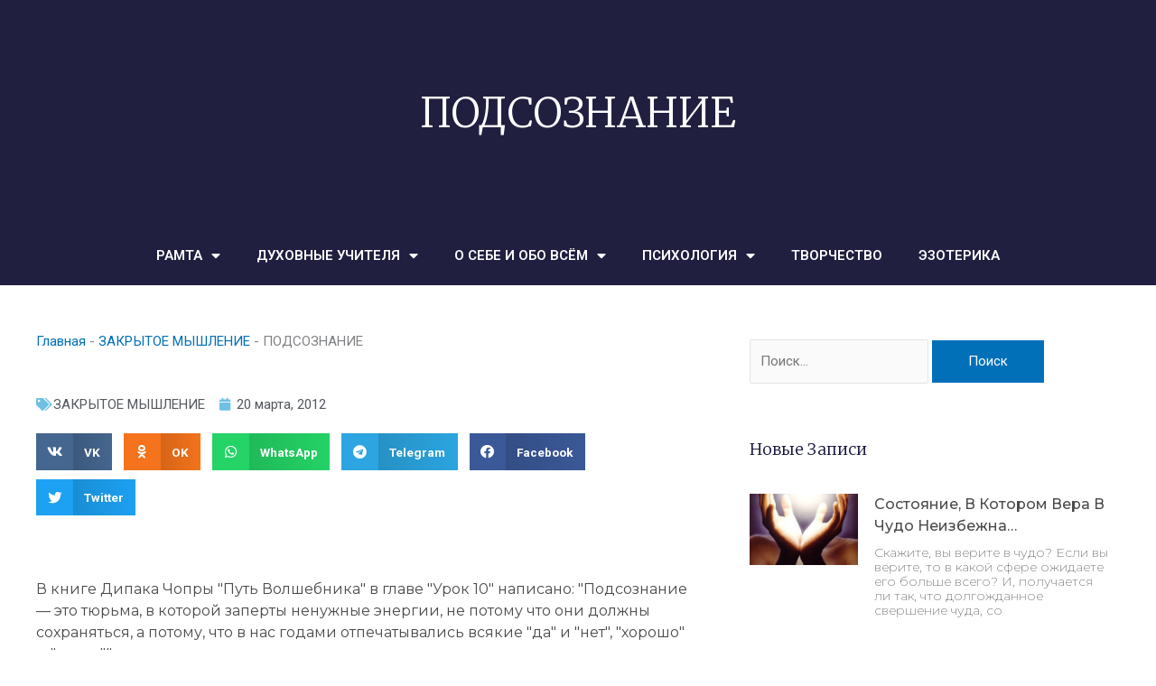

--- FILE ---
content_type: text/html; charset=UTF-8
request_url: http://ramta-ezoterika.ru/podsoznanie/
body_size: 33176
content:
<!DOCTYPE html>
<html lang="ru-RU" prefix="og: https://ogp.me/ns#">
<head>
	<meta charset="UTF-8">
			<style>img:is([sizes="auto" i], [sizes^="auto," i]) { contain-intrinsic-size: 3000px 1500px }</style>
	
<!-- SEO от Rank Math - https://rankmath.com/ -->
<title>ПОДСОЗНАНИЕ</title>
<meta name="description" content="В книге Дипака Чопры &quot;Путь Волшебника&quot; в главе &quot;Урок 10&quot; написано: &quot;Подсознание - это тюрьма, в которой заперты ненужные энергии, не"/>
<meta name="robots" content="index, follow, max-snippet:-1, max-video-preview:-1, max-image-preview:large"/>
<link rel="canonical" href="http://ramta-ezoterika.ru/podsoznanie/" />
<meta property="og:locale" content="ru_RU" />
<meta property="og:type" content="article" />
<meta property="og:title" content="ПОДСОЗНАНИЕ" />
<meta property="og:description" content="В книге Дипака Чопры &quot;Путь Волшебника&quot; в главе &quot;Урок 10&quot; написано: &quot;Подсознание - это тюрьма, в которой заперты ненужные энергии, не" />
<meta property="og:url" content="http://ramta-ezoterika.ru/podsoznanie/" />
<meta property="og:site_name" content="РАМТА - ЭЗОТЕРИКА" />
<meta property="article:section" content="ЗАКРЫТОЕ МЫШЛЕНИЕ" />
<meta property="og:updated_time" content="2019-11-09T10:55:11+03:00" />
<meta property="article:published_time" content="2012-03-20T00:00:00+03:00" />
<meta property="article:modified_time" content="2019-11-09T10:55:11+03:00" />
<meta name="twitter:card" content="summary_large_image" />
<meta name="twitter:title" content="ПОДСОЗНАНИЕ" />
<meta name="twitter:description" content="В книге Дипака Чопры &quot;Путь Волшебника&quot; в главе &quot;Урок 10&quot; написано: &quot;Подсознание - это тюрьма, в которой заперты ненужные энергии, не" />
<meta name="twitter:label1" content="Автор" />
<meta name="twitter:data1" content="admin" />
<meta name="twitter:label2" content="Время чтения" />
<meta name="twitter:data2" content="Меньше минуты" />
<script type="application/ld+json" class="rank-math-schema">{"@context":"https://schema.org","@graph":[{"@type":["Person","Organization"],"@id":"http://ramta-ezoterika.ru/#person","name":"admin"},{"@type":"WebSite","@id":"http://ramta-ezoterika.ru/#website","url":"http://ramta-ezoterika.ru","name":"admin","publisher":{"@id":"http://ramta-ezoterika.ru/#person"},"inLanguage":"ru-RU"},{"@type":"BreadcrumbList","@id":"http://ramta-ezoterika.ru/podsoznanie/#breadcrumb","itemListElement":[{"@type":"ListItem","position":"1","item":{"@id":"http://ramta-ezoterika.ru","name":"\u0413\u043b\u0430\u0432\u043d\u0430\u044f"}},{"@type":"ListItem","position":"2","item":{"@id":"http://ramta-ezoterika.ru/ramta/zakrytoe-myshlenie/","name":"\u0417\u0410\u041a\u0420\u042b\u0422\u041e\u0415 \u041c\u042b\u0428\u041b\u0415\u041d\u0418\u0415"}},{"@type":"ListItem","position":"3","item":{"@id":"http://ramta-ezoterika.ru/podsoznanie/","name":"\u041f\u041e\u0414\u0421\u041e\u0417\u041d\u0410\u041d\u0418\u0415"}}]},{"@type":"WebPage","@id":"http://ramta-ezoterika.ru/podsoznanie/#webpage","url":"http://ramta-ezoterika.ru/podsoznanie/","name":"\u041f\u041e\u0414\u0421\u041e\u0417\u041d\u0410\u041d\u0418\u0415","datePublished":"2012-03-20T00:00:00+03:00","dateModified":"2019-11-09T10:55:11+03:00","isPartOf":{"@id":"http://ramta-ezoterika.ru/#website"},"inLanguage":"ru-RU","breadcrumb":{"@id":"http://ramta-ezoterika.ru/podsoznanie/#breadcrumb"}},{"@type":"Person","@id":"http://ramta-ezoterika.ru/author/admin/","name":"admin","url":"http://ramta-ezoterika.ru/author/admin/","image":{"@type":"ImageObject","@id":"https://secure.gravatar.com/avatar/fa6f2515c6e058ac8b94934ad66e27c9ded1f57769ae1c520be6be4b13aa2a03?s=96&amp;d=mm&amp;r=g","url":"https://secure.gravatar.com/avatar/fa6f2515c6e058ac8b94934ad66e27c9ded1f57769ae1c520be6be4b13aa2a03?s=96&amp;d=mm&amp;r=g","caption":"admin","inLanguage":"ru-RU"}},{"@type":"BlogPosting","headline":"\u041f\u041e\u0414\u0421\u041e\u0417\u041d\u0410\u041d\u0418\u0415","datePublished":"2012-03-20T00:00:00+03:00","dateModified":"2019-11-09T10:55:11+03:00","articleSection":"\u0417\u0410\u041a\u0420\u042b\u0422\u041e\u0415 \u041c\u042b\u0428\u041b\u0415\u041d\u0418\u0415","author":{"@id":"http://ramta-ezoterika.ru/author/admin/","name":"admin"},"publisher":{"@id":"http://ramta-ezoterika.ru/#person"},"description":"\u0412 \u043a\u043d\u0438\u0433\u0435 \u0414\u0438\u043f\u0430\u043a\u0430 \u0427\u043e\u043f\u0440\u044b &quot;\u041f\u0443\u0442\u044c \u0412\u043e\u043b\u0448\u0435\u0431\u043d\u0438\u043a\u0430&quot; \u0432 \u0433\u043b\u0430\u0432\u0435 &quot;\u0423\u0440\u043e\u043a 10&quot; \u043d\u0430\u043f\u0438\u0441\u0430\u043d\u043e: &quot;\u041f\u043e\u0434\u0441\u043e\u0437\u043d\u0430\u043d\u0438\u0435 - \u044d\u0442\u043e \u0442\u044e\u0440\u044c\u043c\u0430, \u0432 \u043a\u043e\u0442\u043e\u0440\u043e\u0439 \u0437\u0430\u043f\u0435\u0440\u0442\u044b \u043d\u0435\u043d\u0443\u0436\u043d\u044b\u0435 \u044d\u043d\u0435\u0440\u0433\u0438\u0438, \u043d\u0435","name":"\u041f\u041e\u0414\u0421\u041e\u0417\u041d\u0410\u041d\u0418\u0415","@id":"http://ramta-ezoterika.ru/podsoznanie/#richSnippet","isPartOf":{"@id":"http://ramta-ezoterika.ru/podsoznanie/#webpage"},"inLanguage":"ru-RU","mainEntityOfPage":{"@id":"http://ramta-ezoterika.ru/podsoznanie/#webpage"}}]}</script>
<!-- /Rank Math WordPress SEO плагин -->

<link rel="alternate" type="application/rss+xml" title="РАМТА - ЭЗОТЕРИКА &raquo; Лента" href="http://ramta-ezoterika.ru/feed/" />
<link rel="alternate" type="application/rss+xml" title="РАМТА - ЭЗОТЕРИКА &raquo; Лента комментариев" href="http://ramta-ezoterika.ru/comments/feed/" />
<link rel="alternate" type="application/rss+xml" title="РАМТА - ЭЗОТЕРИКА &raquo; Лента комментариев к &laquo;ПОДСОЗНАНИЕ&raquo;" href="http://ramta-ezoterika.ru/podsoznanie/feed/" />
<script>
window._wpemojiSettings = {"baseUrl":"https:\/\/s.w.org\/images\/core\/emoji\/16.0.1\/72x72\/","ext":".png","svgUrl":"https:\/\/s.w.org\/images\/core\/emoji\/16.0.1\/svg\/","svgExt":".svg","source":{"concatemoji":"http:\/\/ramta-ezoterika.ru\/wp-includes\/js\/wp-emoji-release.min.js?ver=6.8.3"}};
/*! This file is auto-generated */
!function(s,n){var o,i,e;function c(e){try{var t={supportTests:e,timestamp:(new Date).valueOf()};sessionStorage.setItem(o,JSON.stringify(t))}catch(e){}}function p(e,t,n){e.clearRect(0,0,e.canvas.width,e.canvas.height),e.fillText(t,0,0);var t=new Uint32Array(e.getImageData(0,0,e.canvas.width,e.canvas.height).data),a=(e.clearRect(0,0,e.canvas.width,e.canvas.height),e.fillText(n,0,0),new Uint32Array(e.getImageData(0,0,e.canvas.width,e.canvas.height).data));return t.every(function(e,t){return e===a[t]})}function u(e,t){e.clearRect(0,0,e.canvas.width,e.canvas.height),e.fillText(t,0,0);for(var n=e.getImageData(16,16,1,1),a=0;a<n.data.length;a++)if(0!==n.data[a])return!1;return!0}function f(e,t,n,a){switch(t){case"flag":return n(e,"\ud83c\udff3\ufe0f\u200d\u26a7\ufe0f","\ud83c\udff3\ufe0f\u200b\u26a7\ufe0f")?!1:!n(e,"\ud83c\udde8\ud83c\uddf6","\ud83c\udde8\u200b\ud83c\uddf6")&&!n(e,"\ud83c\udff4\udb40\udc67\udb40\udc62\udb40\udc65\udb40\udc6e\udb40\udc67\udb40\udc7f","\ud83c\udff4\u200b\udb40\udc67\u200b\udb40\udc62\u200b\udb40\udc65\u200b\udb40\udc6e\u200b\udb40\udc67\u200b\udb40\udc7f");case"emoji":return!a(e,"\ud83e\udedf")}return!1}function g(e,t,n,a){var r="undefined"!=typeof WorkerGlobalScope&&self instanceof WorkerGlobalScope?new OffscreenCanvas(300,150):s.createElement("canvas"),o=r.getContext("2d",{willReadFrequently:!0}),i=(o.textBaseline="top",o.font="600 32px Arial",{});return e.forEach(function(e){i[e]=t(o,e,n,a)}),i}function t(e){var t=s.createElement("script");t.src=e,t.defer=!0,s.head.appendChild(t)}"undefined"!=typeof Promise&&(o="wpEmojiSettingsSupports",i=["flag","emoji"],n.supports={everything:!0,everythingExceptFlag:!0},e=new Promise(function(e){s.addEventListener("DOMContentLoaded",e,{once:!0})}),new Promise(function(t){var n=function(){try{var e=JSON.parse(sessionStorage.getItem(o));if("object"==typeof e&&"number"==typeof e.timestamp&&(new Date).valueOf()<e.timestamp+604800&&"object"==typeof e.supportTests)return e.supportTests}catch(e){}return null}();if(!n){if("undefined"!=typeof Worker&&"undefined"!=typeof OffscreenCanvas&&"undefined"!=typeof URL&&URL.createObjectURL&&"undefined"!=typeof Blob)try{var e="postMessage("+g.toString()+"("+[JSON.stringify(i),f.toString(),p.toString(),u.toString()].join(",")+"));",a=new Blob([e],{type:"text/javascript"}),r=new Worker(URL.createObjectURL(a),{name:"wpTestEmojiSupports"});return void(r.onmessage=function(e){c(n=e.data),r.terminate(),t(n)})}catch(e){}c(n=g(i,f,p,u))}t(n)}).then(function(e){for(var t in e)n.supports[t]=e[t],n.supports.everything=n.supports.everything&&n.supports[t],"flag"!==t&&(n.supports.everythingExceptFlag=n.supports.everythingExceptFlag&&n.supports[t]);n.supports.everythingExceptFlag=n.supports.everythingExceptFlag&&!n.supports.flag,n.DOMReady=!1,n.readyCallback=function(){n.DOMReady=!0}}).then(function(){return e}).then(function(){var e;n.supports.everything||(n.readyCallback(),(e=n.source||{}).concatemoji?t(e.concatemoji):e.wpemoji&&e.twemoji&&(t(e.twemoji),t(e.wpemoji)))}))}((window,document),window._wpemojiSettings);
</script>
<link rel='stylesheet' id='astra-theme-css-css' href='http://ramta-ezoterika.ru/wp-content/themes/astra/assets/css/minified/style.min.css?ver=4.11.11' media='all' />
<style id='astra-theme-css-inline-css'>
:root{--ast-post-nav-space:0;--ast-container-default-xlg-padding:3em;--ast-container-default-lg-padding:3em;--ast-container-default-slg-padding:2em;--ast-container-default-md-padding:3em;--ast-container-default-sm-padding:3em;--ast-container-default-xs-padding:2.4em;--ast-container-default-xxs-padding:1.8em;--ast-code-block-background:#EEEEEE;--ast-comment-inputs-background:#FAFAFA;--ast-normal-container-width:1200px;--ast-narrow-container-width:750px;--ast-blog-title-font-weight:normal;--ast-blog-meta-weight:inherit;--ast-global-color-primary:var(--ast-global-color-5);--ast-global-color-secondary:var(--ast-global-color-4);--ast-global-color-alternate-background:var(--ast-global-color-7);--ast-global-color-subtle-background:var(--ast-global-color-6);--ast-bg-style-guide:#F8FAFC;--ast-shadow-style-guide:0px 0px 4px 0 #00000057;--ast-global-dark-bg-style:#fff;--ast-global-dark-lfs:#fbfbfb;--ast-widget-bg-color:#fafafa;--ast-wc-container-head-bg-color:#fbfbfb;--ast-title-layout-bg:#eeeeee;--ast-search-border-color:#e7e7e7;--ast-lifter-hover-bg:#e6e6e6;--ast-gallery-block-color:#000;--srfm-color-input-label:var(--ast-global-color-2);}html{font-size:93.75%;}a{color:var(--ast-global-color-0);}a:hover,a:focus{color:var(--ast-global-color-1);}body,button,input,select,textarea,.ast-button,.ast-custom-button{font-family:-apple-system,BlinkMacSystemFont,Segoe UI,Roboto,Oxygen-Sans,Ubuntu,Cantarell,Helvetica Neue,sans-serif;font-weight:inherit;font-size:15px;font-size:1rem;line-height:var(--ast-body-line-height,1.65em);}blockquote{color:var(--ast-global-color-3);}.ast-site-identity .site-title a{color:var(--ast-global-color-2);}.site-title{font-size:35px;font-size:2.3333333333333rem;display:none;}.site-header .site-description{font-size:15px;font-size:1rem;display:none;}.entry-title{font-size:26px;font-size:1.7333333333333rem;}.archive .ast-article-post .ast-article-inner,.blog .ast-article-post .ast-article-inner,.archive .ast-article-post .ast-article-inner:hover,.blog .ast-article-post .ast-article-inner:hover{overflow:hidden;}h1,.entry-content :where(h1){font-size:40px;font-size:2.6666666666667rem;line-height:1.4em;}h2,.entry-content :where(h2){font-size:32px;font-size:2.1333333333333rem;line-height:1.3em;}h3,.entry-content :where(h3){font-size:26px;font-size:1.7333333333333rem;line-height:1.3em;}h4,.entry-content :where(h4){font-size:24px;font-size:1.6rem;line-height:1.2em;}h5,.entry-content :where(h5){font-size:20px;font-size:1.3333333333333rem;line-height:1.2em;}h6,.entry-content :where(h6){font-size:16px;font-size:1.0666666666667rem;line-height:1.25em;}::selection{background-color:var(--ast-global-color-0);color:#ffffff;}body,h1,h2,h3,h4,h5,h6,.entry-title a,.entry-content :where(h1,h2,h3,h4,h5,h6){color:var(--ast-global-color-3);}.tagcloud a:hover,.tagcloud a:focus,.tagcloud a.current-item{color:#ffffff;border-color:var(--ast-global-color-0);background-color:var(--ast-global-color-0);}input:focus,input[type="text"]:focus,input[type="email"]:focus,input[type="url"]:focus,input[type="password"]:focus,input[type="reset"]:focus,input[type="search"]:focus,textarea:focus{border-color:var(--ast-global-color-0);}input[type="radio"]:checked,input[type=reset],input[type="checkbox"]:checked,input[type="checkbox"]:hover:checked,input[type="checkbox"]:focus:checked,input[type=range]::-webkit-slider-thumb{border-color:var(--ast-global-color-0);background-color:var(--ast-global-color-0);box-shadow:none;}.site-footer a:hover + .post-count,.site-footer a:focus + .post-count{background:var(--ast-global-color-0);border-color:var(--ast-global-color-0);}.single .nav-links .nav-previous,.single .nav-links .nav-next{color:var(--ast-global-color-0);}.entry-meta,.entry-meta *{line-height:1.45;color:var(--ast-global-color-0);}.entry-meta a:not(.ast-button):hover,.entry-meta a:not(.ast-button):hover *,.entry-meta a:not(.ast-button):focus,.entry-meta a:not(.ast-button):focus *,.page-links > .page-link,.page-links .page-link:hover,.post-navigation a:hover{color:var(--ast-global-color-1);}#cat option,.secondary .calendar_wrap thead a,.secondary .calendar_wrap thead a:visited{color:var(--ast-global-color-0);}.secondary .calendar_wrap #today,.ast-progress-val span{background:var(--ast-global-color-0);}.secondary a:hover + .post-count,.secondary a:focus + .post-count{background:var(--ast-global-color-0);border-color:var(--ast-global-color-0);}.calendar_wrap #today > a{color:#ffffff;}.page-links .page-link,.single .post-navigation a{color:var(--ast-global-color-0);}.ast-search-menu-icon .search-form button.search-submit{padding:0 4px;}.ast-search-menu-icon form.search-form{padding-right:0;}.ast-header-search .ast-search-menu-icon.ast-dropdown-active .search-form,.ast-header-search .ast-search-menu-icon.ast-dropdown-active .search-field:focus{transition:all 0.2s;}.search-form input.search-field:focus{outline:none;}.widget-title,.widget .wp-block-heading{font-size:21px;font-size:1.4rem;color:var(--ast-global-color-3);}.ast-search-menu-icon.slide-search a:focus-visible:focus-visible,.astra-search-icon:focus-visible,#close:focus-visible,a:focus-visible,.ast-menu-toggle:focus-visible,.site .skip-link:focus-visible,.wp-block-loginout input:focus-visible,.wp-block-search.wp-block-search__button-inside .wp-block-search__inside-wrapper,.ast-header-navigation-arrow:focus-visible,.ast-orders-table__row .ast-orders-table__cell:focus-visible,a#ast-apply-coupon:focus-visible,#ast-apply-coupon:focus-visible,#close:focus-visible,.button.search-submit:focus-visible,#search_submit:focus,.normal-search:focus-visible,.ast-header-account-wrap:focus-visible,.astra-cart-drawer-close:focus,.ast-single-variation:focus,.ast-button:focus{outline-style:dotted;outline-color:inherit;outline-width:thin;}input:focus,input[type="text"]:focus,input[type="email"]:focus,input[type="url"]:focus,input[type="password"]:focus,input[type="reset"]:focus,input[type="search"]:focus,input[type="number"]:focus,textarea:focus,.wp-block-search__input:focus,[data-section="section-header-mobile-trigger"] .ast-button-wrap .ast-mobile-menu-trigger-minimal:focus,.ast-mobile-popup-drawer.active .menu-toggle-close:focus,#ast-scroll-top:focus,#coupon_code:focus,#ast-coupon-code:focus{border-style:dotted;border-color:inherit;border-width:thin;}input{outline:none;}.main-header-menu .menu-link,.ast-header-custom-item a{color:var(--ast-global-color-3);}.main-header-menu .menu-item:hover > .menu-link,.main-header-menu .menu-item:hover > .ast-menu-toggle,.main-header-menu .ast-masthead-custom-menu-items a:hover,.main-header-menu .menu-item.focus > .menu-link,.main-header-menu .menu-item.focus > .ast-menu-toggle,.main-header-menu .current-menu-item > .menu-link,.main-header-menu .current-menu-ancestor > .menu-link,.main-header-menu .current-menu-item > .ast-menu-toggle,.main-header-menu .current-menu-ancestor > .ast-menu-toggle{color:var(--ast-global-color-0);}.header-main-layout-3 .ast-main-header-bar-alignment{margin-right:auto;}.header-main-layout-2 .site-header-section-left .ast-site-identity{text-align:left;}.ast-logo-title-inline .site-logo-img{padding-right:1em;}.site-logo-img img{ transition:all 0.2s linear;}body .ast-oembed-container *{position:absolute;top:0;width:100%;height:100%;left:0;}body .wp-block-embed-pocket-casts .ast-oembed-container *{position:unset;}.ast-header-break-point .ast-mobile-menu-buttons-minimal.menu-toggle{background:transparent;color:var(--ast-global-color-0);}.ast-header-break-point .ast-mobile-menu-buttons-outline.menu-toggle{background:transparent;border:1px solid var(--ast-global-color-0);color:var(--ast-global-color-0);}.ast-header-break-point .ast-mobile-menu-buttons-fill.menu-toggle{background:var(--ast-global-color-0);}.ast-single-post-featured-section + article {margin-top: 2em;}.site-content .ast-single-post-featured-section img {width: 100%;overflow: hidden;object-fit: cover;}.site > .ast-single-related-posts-container {margin-top: 0;}@media (min-width: 769px) {.ast-desktop .ast-container--narrow {max-width: var(--ast-narrow-container-width);margin: 0 auto;}}.ast-page-builder-template .hentry {margin: 0;}.ast-page-builder-template .site-content > .ast-container {max-width: 100%;padding: 0;}.ast-page-builder-template .site .site-content #primary {padding: 0;margin: 0;}.ast-page-builder-template .no-results {text-align: center;margin: 4em auto;}.ast-page-builder-template .ast-pagination {padding: 2em;}.ast-page-builder-template .entry-header.ast-no-title.ast-no-thumbnail {margin-top: 0;}.ast-page-builder-template .entry-header.ast-header-without-markup {margin-top: 0;margin-bottom: 0;}.ast-page-builder-template .entry-header.ast-no-title.ast-no-meta {margin-bottom: 0;}.ast-page-builder-template.single .post-navigation {padding-bottom: 2em;}.ast-page-builder-template.single-post .site-content > .ast-container {max-width: 100%;}.ast-page-builder-template .entry-header {margin-top: 2em;margin-left: auto;margin-right: auto;}.ast-single-post.ast-page-builder-template .site-main > article {padding-top: 2em;padding-left: 20px;padding-right: 20px;}.ast-page-builder-template .ast-archive-description {margin: 2em auto 0;padding-left: 20px;padding-right: 20px;}.ast-page-builder-template .ast-row {margin-left: 0;margin-right: 0;}.single.ast-page-builder-template .entry-header + .entry-content,.single.ast-page-builder-template .ast-single-entry-banner + .site-content article .entry-content {margin-bottom: 2em;}@media(min-width: 768px) {.ast-page-builder-template.archive.ast-right-sidebar .ast-row article,.ast-page-builder-template.archive.ast-left-sidebar .ast-row article {padding-left: 0;padding-right: 0;}}.ast-page-builder-template.ast-no-sidebar .entry-content .alignwide {margin-left: 0;margin-right: 0;}.footer-adv .footer-adv-overlay{border-top-style:solid;border-top-color:#7a7a7a;}@media( max-width: 420px ) {.single .nav-links .nav-previous,.single .nav-links .nav-next {width: 100%;text-align: center;}}.wp-block-buttons.aligncenter{justify-content:center;}.wp-block-buttons .wp-block-button.is-style-outline .wp-block-button__link.wp-element-button,.ast-outline-button,.wp-block-uagb-buttons-child .uagb-buttons-repeater.ast-outline-button{border-top-width:2px;border-right-width:2px;border-bottom-width:2px;border-left-width:2px;font-family:inherit;font-weight:inherit;line-height:1em;}.wp-block-button .wp-block-button__link.wp-element-button.is-style-outline:not(.has-background),.wp-block-button.is-style-outline>.wp-block-button__link.wp-element-button:not(.has-background),.ast-outline-button{background-color:transparent;}.entry-content[data-ast-blocks-layout] > figure{margin-bottom:1em;}.elementor-widget-container .elementor-loop-container .e-loop-item[data-elementor-type="loop-item"]{width:100%;}#page{display:flex;flex-direction:column;min-height:100vh;}.ast-404-layout-1 h1.page-title{color:var(--ast-global-color-2);}.single .post-navigation a{line-height:1em;height:inherit;}.error-404 .page-sub-title{font-size:1.5rem;font-weight:inherit;}.search .site-content .content-area .search-form{margin-bottom:0;}#page .site-content{flex-grow:1;}.widget{margin-bottom:1.25em;}#secondary li{line-height:1.5em;}#secondary .wp-block-group h2{margin-bottom:0.7em;}#secondary h2{font-size:1.7rem;}.ast-separate-container .ast-article-post,.ast-separate-container .ast-article-single,.ast-separate-container .comment-respond{padding:3em;}.ast-separate-container .ast-article-single .ast-article-single{padding:0;}.ast-article-single .wp-block-post-template-is-layout-grid{padding-left:0;}.ast-separate-container .comments-title,.ast-narrow-container .comments-title{padding:1.5em 2em;}.ast-page-builder-template .comment-form-textarea,.ast-comment-formwrap .ast-grid-common-col{padding:0;}.ast-comment-formwrap{padding:0;display:inline-flex;column-gap:20px;width:100%;margin-left:0;margin-right:0;}.comments-area textarea#comment:focus,.comments-area textarea#comment:active,.comments-area .ast-comment-formwrap input[type="text"]:focus,.comments-area .ast-comment-formwrap input[type="text"]:active {box-shadow:none;outline:none;}.archive.ast-page-builder-template .entry-header{margin-top:2em;}.ast-page-builder-template .ast-comment-formwrap{width:100%;}.entry-title{margin-bottom:0.5em;}.ast-archive-description p{font-size:inherit;font-weight:inherit;line-height:inherit;}.ast-separate-container .ast-comment-list li.depth-1,.hentry{margin-bottom:2em;}@media (min-width:768px){.ast-left-sidebar.ast-page-builder-template #secondary,.archive.ast-right-sidebar.ast-page-builder-template .site-main{padding-left:20px;padding-right:20px;}}@media (max-width:544px){.ast-comment-formwrap.ast-row{column-gap:10px;display:inline-block;}#ast-commentform .ast-grid-common-col{position:relative;width:100%;}}@media (min-width:1201px){.ast-separate-container .ast-article-post,.ast-separate-container .ast-article-single,.ast-separate-container .ast-author-box,.ast-separate-container .ast-404-layout-1,.ast-separate-container .no-results{padding:3em;}}@media (max-width:768px){.ast-separate-container #primary,.ast-separate-container #secondary{padding:1.5em 0;}#primary,#secondary{padding:1.5em 0;margin:0;}.ast-left-sidebar #content > .ast-container{display:flex;flex-direction:column-reverse;width:100%;}}@media (min-width:769px){.ast-separate-container.ast-right-sidebar #primary,.ast-separate-container.ast-left-sidebar #primary{border:0;}.search-no-results.ast-separate-container #primary{margin-bottom:4em;}}.menu-toggle,button,.ast-button,.ast-custom-button,.button,input#submit,input[type="button"],input[type="submit"],input[type="reset"]{color:#ffffff;border-color:var(--ast-global-color-0);background-color:var(--ast-global-color-0);padding-top:10px;padding-right:40px;padding-bottom:10px;padding-left:40px;font-family:inherit;font-weight:inherit;}button:focus,.menu-toggle:hover,button:hover,.ast-button:hover,.ast-custom-button:hover .button:hover,.ast-custom-button:hover,input[type=reset]:hover,input[type=reset]:focus,input#submit:hover,input#submit:focus,input[type="button"]:hover,input[type="button"]:focus,input[type="submit"]:hover,input[type="submit"]:focus{color:#ffffff;background-color:var(--ast-global-color-1);border-color:var(--ast-global-color-1);}form[CLASS*="wp-block-search__"].wp-block-search .wp-block-search__inside-wrapper .wp-block-search__button.has-icon{padding-top:calc(10px - 3px);padding-right:calc(40px - 3px);padding-bottom:calc(10px - 3px);padding-left:calc(40px - 3px);}@media (max-width:768px){.ast-mobile-header-stack .main-header-bar .ast-search-menu-icon{display:inline-block;}.ast-header-break-point.ast-header-custom-item-outside .ast-mobile-header-stack .main-header-bar .ast-search-icon{margin:0;}.ast-comment-avatar-wrap img{max-width:2.5em;}.ast-comment-meta{padding:0 1.8888em 1.3333em;}.ast-separate-container .ast-comment-list li.depth-1{padding:1.5em 2.14em;}.ast-separate-container .comment-respond{padding:2em 2.14em;}}@media (min-width:544px){.ast-container{max-width:100%;}}@media (max-width:544px){.ast-separate-container .ast-article-post,.ast-separate-container .ast-article-single,.ast-separate-container .comments-title,.ast-separate-container .ast-archive-description{padding:1.5em 1em;}.ast-separate-container #content .ast-container{padding-left:0.54em;padding-right:0.54em;}.ast-separate-container .ast-comment-list .bypostauthor{padding:.5em;}.ast-search-menu-icon.ast-dropdown-active .search-field{width:170px;}.site-branding img,.site-header .site-logo-img .custom-logo-link img{max-width:100%;}} #ast-mobile-header .ast-site-header-cart-li a{pointer-events:none;}@media (max-width:768px){.site-title{display:none;}.site-header .site-description{display:none;}h1,.entry-content :where(h1){font-size:30px;}h2,.entry-content :where(h2){font-size:25px;}h3,.entry-content :where(h3){font-size:20px;}}@media (max-width:544px){.site-title{display:none;}.site-header .site-description{display:none;}h1,.entry-content :where(h1){font-size:30px;}h2,.entry-content :where(h2){font-size:25px;}h3,.entry-content :where(h3){font-size:20px;}}@media (max-width:768px){html{font-size:85.5%;}}@media (max-width:544px){html{font-size:85.5%;}}@media (min-width:769px){.ast-container{max-width:1240px;}}@font-face {font-family: "Astra";src: url(http://ramta-ezoterika.ru/wp-content/themes/astra/assets/fonts/astra.woff) format("woff"),url(http://ramta-ezoterika.ru/wp-content/themes/astra/assets/fonts/astra.ttf) format("truetype"),url(http://ramta-ezoterika.ru/wp-content/themes/astra/assets/fonts/astra.svg#astra) format("svg");font-weight: normal;font-style: normal;font-display: fallback;}@media (max-width:921px) {.main-header-bar .main-header-bar-navigation{display:none;}}.ast-desktop .main-header-menu.submenu-with-border .sub-menu,.ast-desktop .main-header-menu.submenu-with-border .astra-full-megamenu-wrapper{border-color:var(--ast-global-color-0);}.ast-desktop .main-header-menu.submenu-with-border .sub-menu{border-top-width:2px;border-style:solid;}.ast-desktop .main-header-menu.submenu-with-border .sub-menu .sub-menu{top:-2px;}.ast-desktop .main-header-menu.submenu-with-border .sub-menu .menu-link,.ast-desktop .main-header-menu.submenu-with-border .children .menu-link{border-bottom-width:0px;border-style:solid;border-color:#eaeaea;}@media (min-width:769px){.main-header-menu .sub-menu .menu-item.ast-left-align-sub-menu:hover > .sub-menu,.main-header-menu .sub-menu .menu-item.ast-left-align-sub-menu.focus > .sub-menu{margin-left:-0px;}}.ast-small-footer{border-top-style:solid;border-top-width:1px;border-top-color:#7a7a7a;}.ast-small-footer-wrap{text-align:center;}.site .comments-area{padding-bottom:3em;}.ast-header-break-point.ast-header-custom-item-inside .main-header-bar .main-header-bar-navigation .ast-search-icon {display: none;}.ast-header-break-point.ast-header-custom-item-inside .main-header-bar .ast-search-menu-icon .search-form {padding: 0;display: block;overflow: hidden;}.ast-header-break-point .ast-header-custom-item .widget:last-child {margin-bottom: 1em;}.ast-header-custom-item .widget {margin: 0.5em;display: inline-block;vertical-align: middle;}.ast-header-custom-item .widget p {margin-bottom: 0;}.ast-header-custom-item .widget li {width: auto;}.ast-header-custom-item-inside .button-custom-menu-item .menu-link {display: none;}.ast-header-custom-item-inside.ast-header-break-point .button-custom-menu-item .ast-custom-button-link {display: none;}.ast-header-custom-item-inside.ast-header-break-point .button-custom-menu-item .menu-link {display: block;}.ast-header-break-point.ast-header-custom-item-outside .main-header-bar .ast-search-icon {margin-right: 1em;}.ast-header-break-point.ast-header-custom-item-inside .main-header-bar .ast-search-menu-icon .search-field,.ast-header-break-point.ast-header-custom-item-inside .main-header-bar .ast-search-menu-icon.ast-inline-search .search-field {width: 100%;padding-right: 5.5em;}.ast-header-break-point.ast-header-custom-item-inside .main-header-bar .ast-search-menu-icon .search-submit {display: block;position: absolute;height: 100%;top: 0;right: 0;padding: 0 1em;border-radius: 0;}.ast-header-break-point .ast-header-custom-item .ast-masthead-custom-menu-items {padding-left: 20px;padding-right: 20px;margin-bottom: 1em;margin-top: 1em;}.ast-header-custom-item-inside.ast-header-break-point .button-custom-menu-item {padding-left: 0;padding-right: 0;margin-top: 0;margin-bottom: 0;}.astra-icon-down_arrow::after {content: "\e900";font-family: Astra;}.astra-icon-close::after {content: "\e5cd";font-family: Astra;}.astra-icon-drag_handle::after {content: "\e25d";font-family: Astra;}.astra-icon-format_align_justify::after {content: "\e235";font-family: Astra;}.astra-icon-menu::after {content: "\e5d2";font-family: Astra;}.astra-icon-reorder::after {content: "\e8fe";font-family: Astra;}.astra-icon-search::after {content: "\e8b6";font-family: Astra;}.astra-icon-zoom_in::after {content: "\e56b";font-family: Astra;}.astra-icon-check-circle::after {content: "\e901";font-family: Astra;}.astra-icon-shopping-cart::after {content: "\f07a";font-family: Astra;}.astra-icon-shopping-bag::after {content: "\f290";font-family: Astra;}.astra-icon-shopping-basket::after {content: "\f291";font-family: Astra;}.astra-icon-circle-o::after {content: "\e903";font-family: Astra;}.astra-icon-certificate::after {content: "\e902";font-family: Astra;}.wp-block-file {display: flex;align-items: center;flex-wrap: wrap;justify-content: space-between;}.wp-block-pullquote {border: none;}.wp-block-pullquote blockquote::before {content: "\201D";font-family: "Helvetica",sans-serif;display: flex;transform: rotate( 180deg );font-size: 6rem;font-style: normal;line-height: 1;font-weight: bold;align-items: center;justify-content: center;}.has-text-align-right > blockquote::before {justify-content: flex-start;}.has-text-align-left > blockquote::before {justify-content: flex-end;}figure.wp-block-pullquote.is-style-solid-color blockquote {max-width: 100%;text-align: inherit;}:root {--wp--custom--ast-default-block-top-padding: 3em;--wp--custom--ast-default-block-right-padding: 3em;--wp--custom--ast-default-block-bottom-padding: 3em;--wp--custom--ast-default-block-left-padding: 3em;--wp--custom--ast-container-width: 1200px;--wp--custom--ast-content-width-size: 1200px;--wp--custom--ast-wide-width-size: calc(1200px + var(--wp--custom--ast-default-block-left-padding) + var(--wp--custom--ast-default-block-right-padding));}.ast-narrow-container {--wp--custom--ast-content-width-size: 750px;--wp--custom--ast-wide-width-size: 750px;}@media(max-width: 768px) {:root {--wp--custom--ast-default-block-top-padding: 3em;--wp--custom--ast-default-block-right-padding: 2em;--wp--custom--ast-default-block-bottom-padding: 3em;--wp--custom--ast-default-block-left-padding: 2em;}}@media(max-width: 544px) {:root {--wp--custom--ast-default-block-top-padding: 3em;--wp--custom--ast-default-block-right-padding: 1.5em;--wp--custom--ast-default-block-bottom-padding: 3em;--wp--custom--ast-default-block-left-padding: 1.5em;}}.entry-content > .wp-block-group,.entry-content > .wp-block-cover,.entry-content > .wp-block-columns {padding-top: var(--wp--custom--ast-default-block-top-padding);padding-right: var(--wp--custom--ast-default-block-right-padding);padding-bottom: var(--wp--custom--ast-default-block-bottom-padding);padding-left: var(--wp--custom--ast-default-block-left-padding);}.ast-plain-container.ast-no-sidebar .entry-content > .alignfull,.ast-page-builder-template .ast-no-sidebar .entry-content > .alignfull {margin-left: calc( -50vw + 50%);margin-right: calc( -50vw + 50%);max-width: 100vw;width: 100vw;}.ast-plain-container.ast-no-sidebar .entry-content .alignfull .alignfull,.ast-page-builder-template.ast-no-sidebar .entry-content .alignfull .alignfull,.ast-plain-container.ast-no-sidebar .entry-content .alignfull .alignwide,.ast-page-builder-template.ast-no-sidebar .entry-content .alignfull .alignwide,.ast-plain-container.ast-no-sidebar .entry-content .alignwide .alignfull,.ast-page-builder-template.ast-no-sidebar .entry-content .alignwide .alignfull,.ast-plain-container.ast-no-sidebar .entry-content .alignwide .alignwide,.ast-page-builder-template.ast-no-sidebar .entry-content .alignwide .alignwide,.ast-plain-container.ast-no-sidebar .entry-content .wp-block-column .alignfull,.ast-page-builder-template.ast-no-sidebar .entry-content .wp-block-column .alignfull,.ast-plain-container.ast-no-sidebar .entry-content .wp-block-column .alignwide,.ast-page-builder-template.ast-no-sidebar .entry-content .wp-block-column .alignwide {margin-left: auto;margin-right: auto;width: 100%;}[data-ast-blocks-layout] .wp-block-separator:not(.is-style-dots) {height: 0;}[data-ast-blocks-layout] .wp-block-separator {margin: 20px auto;}[data-ast-blocks-layout] .wp-block-separator:not(.is-style-wide):not(.is-style-dots) {max-width: 100px;}[data-ast-blocks-layout] .wp-block-separator.has-background {padding: 0;}.entry-content[data-ast-blocks-layout] > * {max-width: var(--wp--custom--ast-content-width-size);margin-left: auto;margin-right: auto;}.entry-content[data-ast-blocks-layout] > .alignwide {max-width: var(--wp--custom--ast-wide-width-size);}.entry-content[data-ast-blocks-layout] .alignfull {max-width: none;}.entry-content .wp-block-columns {margin-bottom: 0;}blockquote {margin: 1.5em;border-color: rgba(0,0,0,0.05);}.wp-block-quote:not(.has-text-align-right):not(.has-text-align-center) {border-left: 5px solid rgba(0,0,0,0.05);}.has-text-align-right > blockquote,blockquote.has-text-align-right {border-right: 5px solid rgba(0,0,0,0.05);}.has-text-align-left > blockquote,blockquote.has-text-align-left {border-left: 5px solid rgba(0,0,0,0.05);}.wp-block-site-tagline,.wp-block-latest-posts .read-more {margin-top: 15px;}.wp-block-loginout p label {display: block;}.wp-block-loginout p:not(.login-remember):not(.login-submit) input {width: 100%;}.wp-block-loginout input:focus {border-color: transparent;}.wp-block-loginout input:focus {outline: thin dotted;}.entry-content .wp-block-media-text .wp-block-media-text__content {padding: 0 0 0 8%;}.entry-content .wp-block-media-text.has-media-on-the-right .wp-block-media-text__content {padding: 0 8% 0 0;}.entry-content .wp-block-media-text.has-background .wp-block-media-text__content {padding: 8%;}.entry-content .wp-block-cover:not([class*="background-color"]):not(.has-text-color.has-link-color) .wp-block-cover__inner-container,.entry-content .wp-block-cover:not([class*="background-color"]) .wp-block-cover-image-text,.entry-content .wp-block-cover:not([class*="background-color"]) .wp-block-cover-text,.entry-content .wp-block-cover-image:not([class*="background-color"]) .wp-block-cover__inner-container,.entry-content .wp-block-cover-image:not([class*="background-color"]) .wp-block-cover-image-text,.entry-content .wp-block-cover-image:not([class*="background-color"]) .wp-block-cover-text {color: var(--ast-global-color-primary,var(--ast-global-color-5));}.wp-block-loginout .login-remember input {width: 1.1rem;height: 1.1rem;margin: 0 5px 4px 0;vertical-align: middle;}.wp-block-latest-posts > li > *:first-child,.wp-block-latest-posts:not(.is-grid) > li:first-child {margin-top: 0;}.entry-content > .wp-block-buttons,.entry-content > .wp-block-uagb-buttons {margin-bottom: 1.5em;}.wp-block-search__inside-wrapper .wp-block-search__input {padding: 0 10px;color: var(--ast-global-color-3);background: var(--ast-global-color-primary,var(--ast-global-color-5));border-color: var(--ast-border-color);}.wp-block-latest-posts .read-more {margin-bottom: 1.5em;}.wp-block-search__no-button .wp-block-search__inside-wrapper .wp-block-search__input {padding-top: 5px;padding-bottom: 5px;}.wp-block-latest-posts .wp-block-latest-posts__post-date,.wp-block-latest-posts .wp-block-latest-posts__post-author {font-size: 1rem;}.wp-block-latest-posts > li > *,.wp-block-latest-posts:not(.is-grid) > li {margin-top: 12px;margin-bottom: 12px;}.ast-page-builder-template .entry-content[data-ast-blocks-layout] > *,.ast-page-builder-template .entry-content[data-ast-blocks-layout] > .alignfull:where(:not(.wp-block-group):not(.uagb-is-root-container):not(.spectra-is-root-container)) > * {max-width: none;}.ast-page-builder-template .entry-content[data-ast-blocks-layout] > .alignwide:where(:not(.uagb-is-root-container):not(.spectra-is-root-container)) > * {max-width: var(--wp--custom--ast-wide-width-size);}.ast-page-builder-template .entry-content[data-ast-blocks-layout] > .inherit-container-width > *,.ast-page-builder-template .entry-content[data-ast-blocks-layout] > *:not(.wp-block-group):where(:not(.uagb-is-root-container):not(.spectra-is-root-container)) > *,.entry-content[data-ast-blocks-layout] > .wp-block-cover .wp-block-cover__inner-container {max-width: var(--wp--custom--ast-content-width-size) ;margin-left: auto;margin-right: auto;}.entry-content[data-ast-blocks-layout] .wp-block-cover:not(.alignleft):not(.alignright) {width: auto;}@media(max-width: 1200px) {.ast-separate-container .entry-content > .alignfull,.ast-separate-container .entry-content[data-ast-blocks-layout] > .alignwide,.ast-plain-container .entry-content[data-ast-blocks-layout] > .alignwide,.ast-plain-container .entry-content .alignfull {margin-left: calc(-1 * min(var(--ast-container-default-xlg-padding),20px)) ;margin-right: calc(-1 * min(var(--ast-container-default-xlg-padding),20px));}}@media(min-width: 1201px) {.ast-separate-container .entry-content > .alignfull {margin-left: calc(-1 * var(--ast-container-default-xlg-padding) );margin-right: calc(-1 * var(--ast-container-default-xlg-padding) );}.ast-separate-container .entry-content[data-ast-blocks-layout] > .alignwide,.ast-plain-container .entry-content[data-ast-blocks-layout] > .alignwide {margin-left: calc(-1 * var(--wp--custom--ast-default-block-left-padding) );margin-right: calc(-1 * var(--wp--custom--ast-default-block-right-padding) );}}@media(min-width: 768px) {.ast-separate-container .entry-content .wp-block-group.alignwide:not(.inherit-container-width) > :where(:not(.alignleft):not(.alignright)),.ast-plain-container .entry-content .wp-block-group.alignwide:not(.inherit-container-width) > :where(:not(.alignleft):not(.alignright)) {max-width: calc( var(--wp--custom--ast-content-width-size) + 80px );}.ast-plain-container.ast-right-sidebar .entry-content[data-ast-blocks-layout] .alignfull,.ast-plain-container.ast-left-sidebar .entry-content[data-ast-blocks-layout] .alignfull {margin-left: -60px;margin-right: -60px;}}@media(min-width: 544px) {.entry-content > .alignleft {margin-right: 20px;}.entry-content > .alignright {margin-left: 20px;}}@media (max-width:544px){.wp-block-columns .wp-block-column:not(:last-child){margin-bottom:20px;}.wp-block-latest-posts{margin:0;}}@media( max-width: 600px ) {.entry-content .wp-block-media-text .wp-block-media-text__content,.entry-content .wp-block-media-text.has-media-on-the-right .wp-block-media-text__content {padding: 8% 0 0;}.entry-content .wp-block-media-text.has-background .wp-block-media-text__content {padding: 8%;}}.ast-page-builder-template .entry-header {padding-left: 0;}.ast-narrow-container .site-content .wp-block-uagb-image--align-full .wp-block-uagb-image__figure {max-width: 100%;margin-left: auto;margin-right: auto;}:root .has-ast-global-color-0-color{color:var(--ast-global-color-0);}:root .has-ast-global-color-0-background-color{background-color:var(--ast-global-color-0);}:root .wp-block-button .has-ast-global-color-0-color{color:var(--ast-global-color-0);}:root .wp-block-button .has-ast-global-color-0-background-color{background-color:var(--ast-global-color-0);}:root .has-ast-global-color-1-color{color:var(--ast-global-color-1);}:root .has-ast-global-color-1-background-color{background-color:var(--ast-global-color-1);}:root .wp-block-button .has-ast-global-color-1-color{color:var(--ast-global-color-1);}:root .wp-block-button .has-ast-global-color-1-background-color{background-color:var(--ast-global-color-1);}:root .has-ast-global-color-2-color{color:var(--ast-global-color-2);}:root .has-ast-global-color-2-background-color{background-color:var(--ast-global-color-2);}:root .wp-block-button .has-ast-global-color-2-color{color:var(--ast-global-color-2);}:root .wp-block-button .has-ast-global-color-2-background-color{background-color:var(--ast-global-color-2);}:root .has-ast-global-color-3-color{color:var(--ast-global-color-3);}:root .has-ast-global-color-3-background-color{background-color:var(--ast-global-color-3);}:root .wp-block-button .has-ast-global-color-3-color{color:var(--ast-global-color-3);}:root .wp-block-button .has-ast-global-color-3-background-color{background-color:var(--ast-global-color-3);}:root .has-ast-global-color-4-color{color:var(--ast-global-color-4);}:root .has-ast-global-color-4-background-color{background-color:var(--ast-global-color-4);}:root .wp-block-button .has-ast-global-color-4-color{color:var(--ast-global-color-4);}:root .wp-block-button .has-ast-global-color-4-background-color{background-color:var(--ast-global-color-4);}:root .has-ast-global-color-5-color{color:var(--ast-global-color-5);}:root .has-ast-global-color-5-background-color{background-color:var(--ast-global-color-5);}:root .wp-block-button .has-ast-global-color-5-color{color:var(--ast-global-color-5);}:root .wp-block-button .has-ast-global-color-5-background-color{background-color:var(--ast-global-color-5);}:root .has-ast-global-color-6-color{color:var(--ast-global-color-6);}:root .has-ast-global-color-6-background-color{background-color:var(--ast-global-color-6);}:root .wp-block-button .has-ast-global-color-6-color{color:var(--ast-global-color-6);}:root .wp-block-button .has-ast-global-color-6-background-color{background-color:var(--ast-global-color-6);}:root .has-ast-global-color-7-color{color:var(--ast-global-color-7);}:root .has-ast-global-color-7-background-color{background-color:var(--ast-global-color-7);}:root .wp-block-button .has-ast-global-color-7-color{color:var(--ast-global-color-7);}:root .wp-block-button .has-ast-global-color-7-background-color{background-color:var(--ast-global-color-7);}:root .has-ast-global-color-8-color{color:var(--ast-global-color-8);}:root .has-ast-global-color-8-background-color{background-color:var(--ast-global-color-8);}:root .wp-block-button .has-ast-global-color-8-color{color:var(--ast-global-color-8);}:root .wp-block-button .has-ast-global-color-8-background-color{background-color:var(--ast-global-color-8);}:root{--ast-global-color-0:#0170B9;--ast-global-color-1:#3a3a3a;--ast-global-color-2:#3a3a3a;--ast-global-color-3:#4B4F58;--ast-global-color-4:#F5F5F5;--ast-global-color-5:#FFFFFF;--ast-global-color-6:#E5E5E5;--ast-global-color-7:#424242;--ast-global-color-8:#000000;}:root {--ast-border-color : var(--ast-global-color-6);}.ast-single-entry-banner {-js-display: flex;display: flex;flex-direction: column;justify-content: center;text-align: center;position: relative;background: var(--ast-title-layout-bg);}.ast-single-entry-banner[data-banner-layout="layout-1"] {max-width: 1200px;background: inherit;padding: 20px 0;}.ast-single-entry-banner[data-banner-width-type="custom"] {margin: 0 auto;width: 100%;}.ast-single-entry-banner + .site-content .entry-header {margin-bottom: 0;}.site .ast-author-avatar {--ast-author-avatar-size: ;}a.ast-underline-text {text-decoration: underline;}.ast-container > .ast-terms-link {position: relative;display: block;}a.ast-button.ast-badge-tax {padding: 4px 8px;border-radius: 3px;font-size: inherit;}header.entry-header{text-align:left;}header.entry-header > *:not(:last-child){margin-bottom:10px;}@media (max-width:768px){header.entry-header{text-align:left;}}@media (max-width:544px){header.entry-header{text-align:left;}}.ast-archive-entry-banner {-js-display: flex;display: flex;flex-direction: column;justify-content: center;text-align: center;position: relative;background: var(--ast-title-layout-bg);}.ast-archive-entry-banner[data-banner-width-type="custom"] {margin: 0 auto;width: 100%;}.ast-archive-entry-banner[data-banner-layout="layout-1"] {background: inherit;padding: 20px 0;text-align: left;}body.archive .ast-archive-description{max-width:1200px;width:100%;text-align:left;padding-top:3em;padding-right:3em;padding-bottom:3em;padding-left:3em;}body.archive .ast-archive-description .ast-archive-title,body.archive .ast-archive-description .ast-archive-title *{font-size:40px;font-size:2.6666666666667rem;}body.archive .ast-archive-description > *:not(:last-child){margin-bottom:10px;}@media (max-width:768px){body.archive .ast-archive-description{text-align:left;}}@media (max-width:544px){body.archive .ast-archive-description{text-align:left;}}.ast-breadcrumbs .trail-browse,.ast-breadcrumbs .trail-items,.ast-breadcrumbs .trail-items li{display:inline-block;margin:0;padding:0;border:none;background:inherit;text-indent:0;text-decoration:none;}.ast-breadcrumbs .trail-browse{font-size:inherit;font-style:inherit;font-weight:inherit;color:inherit;}.ast-breadcrumbs .trail-items{list-style:none;}.trail-items li::after{padding:0 0.3em;content:"\00bb";}.trail-items li:last-of-type::after{display:none;}h1,h2,h3,h4,h5,h6,.entry-content :where(h1,h2,h3,h4,h5,h6){color:var(--ast-global-color-2);}.elementor-posts-container [CLASS*="ast-width-"]{width:100%;}.elementor-template-full-width .ast-container{display:block;}.elementor-screen-only,.screen-reader-text,.screen-reader-text span,.ui-helper-hidden-accessible{top:0 !important;}@media (max-width:544px){.elementor-element .elementor-wc-products .woocommerce[class*="columns-"] ul.products li.product{width:auto;margin:0;}.elementor-element .woocommerce .woocommerce-result-count{float:none;}}.ast-header-break-point .main-header-bar{border-bottom-width:1px;}@media (min-width:769px){.main-header-bar{border-bottom-width:1px;}}.main-header-menu .menu-item, #astra-footer-menu .menu-item, .main-header-bar .ast-masthead-custom-menu-items{-js-display:flex;display:flex;-webkit-box-pack:center;-webkit-justify-content:center;-moz-box-pack:center;-ms-flex-pack:center;justify-content:center;-webkit-box-orient:vertical;-webkit-box-direction:normal;-webkit-flex-direction:column;-moz-box-orient:vertical;-moz-box-direction:normal;-ms-flex-direction:column;flex-direction:column;}.main-header-menu > .menu-item > .menu-link, #astra-footer-menu > .menu-item > .menu-link{height:100%;-webkit-box-align:center;-webkit-align-items:center;-moz-box-align:center;-ms-flex-align:center;align-items:center;-js-display:flex;display:flex;}.ast-primary-menu-disabled .main-header-bar .ast-masthead-custom-menu-items{flex:unset;}.header-main-layout-1 .ast-flex.main-header-container, .header-main-layout-3 .ast-flex.main-header-container{-webkit-align-content:center;-ms-flex-line-pack:center;align-content:center;-webkit-box-align:center;-webkit-align-items:center;-moz-box-align:center;-ms-flex-align:center;align-items:center;}.main-header-menu .sub-menu .menu-item.menu-item-has-children > .menu-link:after{position:absolute;right:1em;top:50%;transform:translate(0,-50%) rotate(270deg);}.ast-header-break-point .main-header-bar .main-header-bar-navigation .page_item_has_children > .ast-menu-toggle::before, .ast-header-break-point .main-header-bar .main-header-bar-navigation .menu-item-has-children > .ast-menu-toggle::before, .ast-mobile-popup-drawer .main-header-bar-navigation .menu-item-has-children>.ast-menu-toggle::before, .ast-header-break-point .ast-mobile-header-wrap .main-header-bar-navigation .menu-item-has-children > .ast-menu-toggle::before{font-weight:bold;content:"\e900";font-family:Astra;text-decoration:inherit;display:inline-block;}.ast-header-break-point .main-navigation ul.sub-menu .menu-item .menu-link:before{content:"\e900";font-family:Astra;font-size:.65em;text-decoration:inherit;display:inline-block;transform:translate(0, -2px) rotateZ(270deg);margin-right:5px;}.widget_search .search-form:after{font-family:Astra;font-size:1.2em;font-weight:normal;content:"\e8b6";position:absolute;top:50%;right:15px;transform:translate(0, -50%);}.astra-search-icon::before{content:"\e8b6";font-family:Astra;font-style:normal;font-weight:normal;text-decoration:inherit;text-align:center;-webkit-font-smoothing:antialiased;-moz-osx-font-smoothing:grayscale;z-index:3;}.main-header-bar .main-header-bar-navigation .page_item_has_children > a:after, .main-header-bar .main-header-bar-navigation .menu-item-has-children > a:after, .menu-item-has-children .ast-header-navigation-arrow:after{content:"\e900";display:inline-block;font-family:Astra;font-size:.6rem;font-weight:bold;text-rendering:auto;-webkit-font-smoothing:antialiased;-moz-osx-font-smoothing:grayscale;margin-left:10px;line-height:normal;}.menu-item-has-children .sub-menu .ast-header-navigation-arrow:after{margin-left:0;}.ast-mobile-popup-drawer .main-header-bar-navigation .ast-submenu-expanded>.ast-menu-toggle::before{transform:rotateX(180deg);}.ast-header-break-point .main-header-bar-navigation .menu-item-has-children > .menu-link:after{display:none;}@media (min-width:769px){.ast-builder-menu .main-navigation > ul > li:last-child a{margin-right:0;}}.ast-separate-container .ast-article-inner{background-color:transparent;background-image:none;}.ast-separate-container .ast-article-post{background-color:var(--ast-global-color-5);}@media (max-width:768px){.ast-separate-container .ast-article-post{background-color:var(--ast-global-color-5);}}@media (max-width:544px){.ast-separate-container .ast-article-post{background-color:var(--ast-global-color-5);}}.ast-separate-container .ast-article-single:not(.ast-related-post), .ast-separate-container .error-404, .ast-separate-container .no-results, .single.ast-separate-container .site-main .ast-author-meta, .ast-separate-container .related-posts-title-wrapper, .ast-separate-container .comments-count-wrapper, .ast-box-layout.ast-plain-container .site-content, .ast-padded-layout.ast-plain-container .site-content, .ast-separate-container .ast-archive-description, .ast-separate-container .comments-area .comment-respond, .ast-separate-container .comments-area .ast-comment-list li, .ast-separate-container .comments-area .comments-title{background-color:var(--ast-global-color-5);}@media (max-width:768px){.ast-separate-container .ast-article-single:not(.ast-related-post), .ast-separate-container .error-404, .ast-separate-container .no-results, .single.ast-separate-container .site-main .ast-author-meta, .ast-separate-container .related-posts-title-wrapper, .ast-separate-container .comments-count-wrapper, .ast-box-layout.ast-plain-container .site-content, .ast-padded-layout.ast-plain-container .site-content, .ast-separate-container .ast-archive-description{background-color:var(--ast-global-color-5);}}@media (max-width:544px){.ast-separate-container .ast-article-single:not(.ast-related-post), .ast-separate-container .error-404, .ast-separate-container .no-results, .single.ast-separate-container .site-main .ast-author-meta, .ast-separate-container .related-posts-title-wrapper, .ast-separate-container .comments-count-wrapper, .ast-box-layout.ast-plain-container .site-content, .ast-padded-layout.ast-plain-container .site-content, .ast-separate-container .ast-archive-description{background-color:var(--ast-global-color-5);}}.ast-separate-container.ast-two-container #secondary .widget{background-color:var(--ast-global-color-5);}@media (max-width:768px){.ast-separate-container.ast-two-container #secondary .widget{background-color:var(--ast-global-color-5);}}@media (max-width:544px){.ast-separate-container.ast-two-container #secondary .widget{background-color:var(--ast-global-color-5);}}.ast-plain-container, .ast-page-builder-template{background-color:var(--ast-global-color-5);}@media (max-width:768px){.ast-plain-container, .ast-page-builder-template{background-color:var(--ast-global-color-5);}}@media (max-width:544px){.ast-plain-container, .ast-page-builder-template{background-color:var(--ast-global-color-5);}}:root{--e-global-color-astglobalcolor0:#0170B9;--e-global-color-astglobalcolor1:#3a3a3a;--e-global-color-astglobalcolor2:#3a3a3a;--e-global-color-astglobalcolor3:#4B4F58;--e-global-color-astglobalcolor4:#F5F5F5;--e-global-color-astglobalcolor5:#FFFFFF;--e-global-color-astglobalcolor6:#E5E5E5;--e-global-color-astglobalcolor7:#424242;--e-global-color-astglobalcolor8:#000000;}.comment-reply-title{font-size:24px;font-size:1.6rem;}.ast-comment-meta{line-height:1.666666667;color:var(--ast-global-color-0);font-size:12px;font-size:0.8rem;}.ast-comment-list #cancel-comment-reply-link{font-size:15px;font-size:1rem;}.comments-count-wrapper {padding: 1em 0 0;}.comments-count-wrapper .comments-title {font-weight: normal;word-wrap: break-word;}.ast-comment-list {margin: 0;word-wrap: break-word;padding-bottom: 0;list-style: none;}.site-content article .comments-area {border-top: 1px solid var(--ast-single-post-border,var(--ast-border-color));}.ast-comment-list li {list-style: none;}.ast-comment-list li.depth-1 .ast-comment,.ast-comment-list li.depth-2 .ast-comment {border-bottom: 1px solid #eeeeee;}.ast-comment-list .comment-respond {padding: 1em 0;border-bottom: 1px solid var(--ast-global-color-6);}.ast-comment-list .comment-respond .comment-reply-title {margin-top: 0;padding-top: 0;}.ast-comment-list .comment-respond p {margin-bottom: .5em;}.ast-comment-list .ast-comment-edit-reply-wrap {-js-display: flex;display: flex;justify-content: flex-end;}.ast-comment-list .ast-edit-link {flex: 1;}.ast-comment-list .comment-awaiting-moderation {margin-bottom: 0;}.ast-comment {padding: 2em 0 ;}.ast-comment-avatar-wrap img {border-radius: 50%;}.ast-comment-content {clear: both;}.ast-comment-cite-wrap {text-align: left;}.ast-comment-cite-wrap cite {font-style: normal;}.comment-reply-title {padding-top: 1em;font-weight: normal;line-height: 1.65;}.ast-comment-meta {margin-bottom: 0.5em;}.comments-area {border-top: 1px solid #eeeeee;margin-top: 2em;}.comments-area .comment-form-comment {width: 100%;border: none;margin: 0;padding: 0;}.comments-area .comment-notes,.comments-area .comment-textarea,.comments-area .form-allowed-tags {margin-bottom: 1.5em;}.comments-area .form-submit {margin-bottom: 0;}.comments-area textarea#comment,.comments-area .ast-comment-formwrap input[type="text"] {width: 100%;border-radius: 0;vertical-align: middle;margin-bottom: 10px;}.comments-area .no-comments {margin-top: 0.5em;margin-bottom: 0.5em;}.comments-area p.logged-in-as {margin-bottom: 1em;}.ast-separate-container .comments-count-wrapper {background-color: #fff;padding: 2em 6.67em 0;}@media (max-width: 1200px) {.ast-separate-container .comments-count-wrapper {padding: 2em 3.34em;}}.ast-separate-container .comments-area {border-top: 0;}.ast-separate-container .ast-comment-list {padding-bottom: 0;}.ast-separate-container .ast-comment-list li {background-color: #fff;}.ast-separate-container .ast-comment-list li.depth-1 .children li {padding-bottom: 0;padding-top: 0;margin-bottom: 0;}.ast-separate-container .ast-comment-list li.depth-1 .ast-comment,.ast-separate-container .ast-comment-list li.depth-2 .ast-comment {border-bottom: 0;}.ast-separate-container .ast-comment-list .comment-respond {padding-top: 0;padding-bottom: 1em;background-color: transparent;}.ast-separate-container .ast-comment-list .pingback p {margin-bottom: 0;}.ast-separate-container .ast-comment-list .bypostauthor {padding: 2em;margin-bottom: 1em;}.ast-separate-container .ast-comment-list .bypostauthor li {background: transparent;margin-bottom: 0;padding: 0 0 0 2em;}.ast-separate-container .comment-reply-title {padding-top: 0;}.comment-content a {word-wrap: break-word;}.comment-form-legend {margin-bottom: unset;padding: 0 0.5em;}.page.ast-page-builder-template .comments-area {margin-top: 2em;}.ast-comment-list .children {margin-left: 2em;}@media (max-width: 992px) {.ast-comment-list .children {margin-left: 1em;}}.ast-comment-list #cancel-comment-reply-link {white-space: nowrap;font-size: 15px;font-size: 1rem;margin-left: 1em;}.ast-comment-avatar-wrap {float: left;clear: right;margin-right: 1.33333em;}.ast-comment-meta-wrap {float: left;clear: right;padding: 0 0 1.33333em;}.ast-comment-time .timendate,.ast-comment-time .reply {margin-right: 0.5em;}.comments-area #wp-comment-cookies-consent {margin-right: 10px;}.ast-page-builder-template .comments-area {padding-left: 20px;padding-right: 20px;margin-top: 0;margin-bottom: 2em;}.ast-separate-container .ast-comment-list .bypostauthor .bypostauthor {background: transparent;margin-bottom: 0;padding-right: 0;padding-bottom: 0;padding-top: 0;}@media (min-width:769px){.ast-separate-container .ast-comment-list li .comment-respond{padding-left:2.66666em;padding-right:2.66666em;}}@media (max-width:544px){.ast-separate-container .comments-count-wrapper{padding:1.5em 1em;}.ast-separate-container .ast-comment-list li.depth-1{padding:1.5em 1em;margin-bottom:1.5em;}.ast-separate-container .ast-comment-list .bypostauthor{padding:.5em;}.ast-separate-container .comment-respond{padding:1.5em 1em;}.ast-separate-container .ast-comment-list .bypostauthor li{padding:0 0 0 .5em;}.ast-comment-list .children{margin-left:0.66666em;}}@media (max-width:768px){.ast-comment-avatar-wrap img{max-width:2.5em;}.comments-area{margin-top:1.5em;}.ast-separate-container .comments-count-wrapper{padding:2em 2.14em;}.ast-separate-container .ast-comment-list li.depth-1{padding:1.5em 2.14em;}.ast-separate-container .comment-respond{padding:2em 2.14em;}}@media (max-width:768px){.ast-comment-avatar-wrap{margin-right:0.5em;}}
</style>
<style id='wp-emoji-styles-inline-css'>

	img.wp-smiley, img.emoji {
		display: inline !important;
		border: none !important;
		box-shadow: none !important;
		height: 1em !important;
		width: 1em !important;
		margin: 0 0.07em !important;
		vertical-align: -0.1em !important;
		background: none !important;
		padding: 0 !important;
	}
</style>
<link rel='stylesheet' id='wp-block-library-css' href='http://ramta-ezoterika.ru/wp-includes/css/dist/block-library/style.min.css?ver=6.8.3' media='all' />
<style id='global-styles-inline-css'>
:root{--wp--preset--aspect-ratio--square: 1;--wp--preset--aspect-ratio--4-3: 4/3;--wp--preset--aspect-ratio--3-4: 3/4;--wp--preset--aspect-ratio--3-2: 3/2;--wp--preset--aspect-ratio--2-3: 2/3;--wp--preset--aspect-ratio--16-9: 16/9;--wp--preset--aspect-ratio--9-16: 9/16;--wp--preset--color--black: #000000;--wp--preset--color--cyan-bluish-gray: #abb8c3;--wp--preset--color--white: #ffffff;--wp--preset--color--pale-pink: #f78da7;--wp--preset--color--vivid-red: #cf2e2e;--wp--preset--color--luminous-vivid-orange: #ff6900;--wp--preset--color--luminous-vivid-amber: #fcb900;--wp--preset--color--light-green-cyan: #7bdcb5;--wp--preset--color--vivid-green-cyan: #00d084;--wp--preset--color--pale-cyan-blue: #8ed1fc;--wp--preset--color--vivid-cyan-blue: #0693e3;--wp--preset--color--vivid-purple: #9b51e0;--wp--preset--color--ast-global-color-0: var(--ast-global-color-0);--wp--preset--color--ast-global-color-1: var(--ast-global-color-1);--wp--preset--color--ast-global-color-2: var(--ast-global-color-2);--wp--preset--color--ast-global-color-3: var(--ast-global-color-3);--wp--preset--color--ast-global-color-4: var(--ast-global-color-4);--wp--preset--color--ast-global-color-5: var(--ast-global-color-5);--wp--preset--color--ast-global-color-6: var(--ast-global-color-6);--wp--preset--color--ast-global-color-7: var(--ast-global-color-7);--wp--preset--color--ast-global-color-8: var(--ast-global-color-8);--wp--preset--gradient--vivid-cyan-blue-to-vivid-purple: linear-gradient(135deg,rgba(6,147,227,1) 0%,rgb(155,81,224) 100%);--wp--preset--gradient--light-green-cyan-to-vivid-green-cyan: linear-gradient(135deg,rgb(122,220,180) 0%,rgb(0,208,130) 100%);--wp--preset--gradient--luminous-vivid-amber-to-luminous-vivid-orange: linear-gradient(135deg,rgba(252,185,0,1) 0%,rgba(255,105,0,1) 100%);--wp--preset--gradient--luminous-vivid-orange-to-vivid-red: linear-gradient(135deg,rgba(255,105,0,1) 0%,rgb(207,46,46) 100%);--wp--preset--gradient--very-light-gray-to-cyan-bluish-gray: linear-gradient(135deg,rgb(238,238,238) 0%,rgb(169,184,195) 100%);--wp--preset--gradient--cool-to-warm-spectrum: linear-gradient(135deg,rgb(74,234,220) 0%,rgb(151,120,209) 20%,rgb(207,42,186) 40%,rgb(238,44,130) 60%,rgb(251,105,98) 80%,rgb(254,248,76) 100%);--wp--preset--gradient--blush-light-purple: linear-gradient(135deg,rgb(255,206,236) 0%,rgb(152,150,240) 100%);--wp--preset--gradient--blush-bordeaux: linear-gradient(135deg,rgb(254,205,165) 0%,rgb(254,45,45) 50%,rgb(107,0,62) 100%);--wp--preset--gradient--luminous-dusk: linear-gradient(135deg,rgb(255,203,112) 0%,rgb(199,81,192) 50%,rgb(65,88,208) 100%);--wp--preset--gradient--pale-ocean: linear-gradient(135deg,rgb(255,245,203) 0%,rgb(182,227,212) 50%,rgb(51,167,181) 100%);--wp--preset--gradient--electric-grass: linear-gradient(135deg,rgb(202,248,128) 0%,rgb(113,206,126) 100%);--wp--preset--gradient--midnight: linear-gradient(135deg,rgb(2,3,129) 0%,rgb(40,116,252) 100%);--wp--preset--font-size--small: 13px;--wp--preset--font-size--medium: 20px;--wp--preset--font-size--large: 36px;--wp--preset--font-size--x-large: 42px;--wp--preset--spacing--20: 0.44rem;--wp--preset--spacing--30: 0.67rem;--wp--preset--spacing--40: 1rem;--wp--preset--spacing--50: 1.5rem;--wp--preset--spacing--60: 2.25rem;--wp--preset--spacing--70: 3.38rem;--wp--preset--spacing--80: 5.06rem;--wp--preset--shadow--natural: 6px 6px 9px rgba(0, 0, 0, 0.2);--wp--preset--shadow--deep: 12px 12px 50px rgba(0, 0, 0, 0.4);--wp--preset--shadow--sharp: 6px 6px 0px rgba(0, 0, 0, 0.2);--wp--preset--shadow--outlined: 6px 6px 0px -3px rgba(255, 255, 255, 1), 6px 6px rgba(0, 0, 0, 1);--wp--preset--shadow--crisp: 6px 6px 0px rgba(0, 0, 0, 1);}:root { --wp--style--global--content-size: var(--wp--custom--ast-content-width-size);--wp--style--global--wide-size: var(--wp--custom--ast-wide-width-size); }:where(body) { margin: 0; }.wp-site-blocks > .alignleft { float: left; margin-right: 2em; }.wp-site-blocks > .alignright { float: right; margin-left: 2em; }.wp-site-blocks > .aligncenter { justify-content: center; margin-left: auto; margin-right: auto; }:where(.wp-site-blocks) > * { margin-block-start: 24px; margin-block-end: 0; }:where(.wp-site-blocks) > :first-child { margin-block-start: 0; }:where(.wp-site-blocks) > :last-child { margin-block-end: 0; }:root { --wp--style--block-gap: 24px; }:root :where(.is-layout-flow) > :first-child{margin-block-start: 0;}:root :where(.is-layout-flow) > :last-child{margin-block-end: 0;}:root :where(.is-layout-flow) > *{margin-block-start: 24px;margin-block-end: 0;}:root :where(.is-layout-constrained) > :first-child{margin-block-start: 0;}:root :where(.is-layout-constrained) > :last-child{margin-block-end: 0;}:root :where(.is-layout-constrained) > *{margin-block-start: 24px;margin-block-end: 0;}:root :where(.is-layout-flex){gap: 24px;}:root :where(.is-layout-grid){gap: 24px;}.is-layout-flow > .alignleft{float: left;margin-inline-start: 0;margin-inline-end: 2em;}.is-layout-flow > .alignright{float: right;margin-inline-start: 2em;margin-inline-end: 0;}.is-layout-flow > .aligncenter{margin-left: auto !important;margin-right: auto !important;}.is-layout-constrained > .alignleft{float: left;margin-inline-start: 0;margin-inline-end: 2em;}.is-layout-constrained > .alignright{float: right;margin-inline-start: 2em;margin-inline-end: 0;}.is-layout-constrained > .aligncenter{margin-left: auto !important;margin-right: auto !important;}.is-layout-constrained > :where(:not(.alignleft):not(.alignright):not(.alignfull)){max-width: var(--wp--style--global--content-size);margin-left: auto !important;margin-right: auto !important;}.is-layout-constrained > .alignwide{max-width: var(--wp--style--global--wide-size);}body .is-layout-flex{display: flex;}.is-layout-flex{flex-wrap: wrap;align-items: center;}.is-layout-flex > :is(*, div){margin: 0;}body .is-layout-grid{display: grid;}.is-layout-grid > :is(*, div){margin: 0;}body{padding-top: 0px;padding-right: 0px;padding-bottom: 0px;padding-left: 0px;}a:where(:not(.wp-element-button)){text-decoration: none;}:root :where(.wp-element-button, .wp-block-button__link){background-color: #32373c;border-width: 0;color: #fff;font-family: inherit;font-size: inherit;line-height: inherit;padding: calc(0.667em + 2px) calc(1.333em + 2px);text-decoration: none;}.has-black-color{color: var(--wp--preset--color--black) !important;}.has-cyan-bluish-gray-color{color: var(--wp--preset--color--cyan-bluish-gray) !important;}.has-white-color{color: var(--wp--preset--color--white) !important;}.has-pale-pink-color{color: var(--wp--preset--color--pale-pink) !important;}.has-vivid-red-color{color: var(--wp--preset--color--vivid-red) !important;}.has-luminous-vivid-orange-color{color: var(--wp--preset--color--luminous-vivid-orange) !important;}.has-luminous-vivid-amber-color{color: var(--wp--preset--color--luminous-vivid-amber) !important;}.has-light-green-cyan-color{color: var(--wp--preset--color--light-green-cyan) !important;}.has-vivid-green-cyan-color{color: var(--wp--preset--color--vivid-green-cyan) !important;}.has-pale-cyan-blue-color{color: var(--wp--preset--color--pale-cyan-blue) !important;}.has-vivid-cyan-blue-color{color: var(--wp--preset--color--vivid-cyan-blue) !important;}.has-vivid-purple-color{color: var(--wp--preset--color--vivid-purple) !important;}.has-ast-global-color-0-color{color: var(--wp--preset--color--ast-global-color-0) !important;}.has-ast-global-color-1-color{color: var(--wp--preset--color--ast-global-color-1) !important;}.has-ast-global-color-2-color{color: var(--wp--preset--color--ast-global-color-2) !important;}.has-ast-global-color-3-color{color: var(--wp--preset--color--ast-global-color-3) !important;}.has-ast-global-color-4-color{color: var(--wp--preset--color--ast-global-color-4) !important;}.has-ast-global-color-5-color{color: var(--wp--preset--color--ast-global-color-5) !important;}.has-ast-global-color-6-color{color: var(--wp--preset--color--ast-global-color-6) !important;}.has-ast-global-color-7-color{color: var(--wp--preset--color--ast-global-color-7) !important;}.has-ast-global-color-8-color{color: var(--wp--preset--color--ast-global-color-8) !important;}.has-black-background-color{background-color: var(--wp--preset--color--black) !important;}.has-cyan-bluish-gray-background-color{background-color: var(--wp--preset--color--cyan-bluish-gray) !important;}.has-white-background-color{background-color: var(--wp--preset--color--white) !important;}.has-pale-pink-background-color{background-color: var(--wp--preset--color--pale-pink) !important;}.has-vivid-red-background-color{background-color: var(--wp--preset--color--vivid-red) !important;}.has-luminous-vivid-orange-background-color{background-color: var(--wp--preset--color--luminous-vivid-orange) !important;}.has-luminous-vivid-amber-background-color{background-color: var(--wp--preset--color--luminous-vivid-amber) !important;}.has-light-green-cyan-background-color{background-color: var(--wp--preset--color--light-green-cyan) !important;}.has-vivid-green-cyan-background-color{background-color: var(--wp--preset--color--vivid-green-cyan) !important;}.has-pale-cyan-blue-background-color{background-color: var(--wp--preset--color--pale-cyan-blue) !important;}.has-vivid-cyan-blue-background-color{background-color: var(--wp--preset--color--vivid-cyan-blue) !important;}.has-vivid-purple-background-color{background-color: var(--wp--preset--color--vivid-purple) !important;}.has-ast-global-color-0-background-color{background-color: var(--wp--preset--color--ast-global-color-0) !important;}.has-ast-global-color-1-background-color{background-color: var(--wp--preset--color--ast-global-color-1) !important;}.has-ast-global-color-2-background-color{background-color: var(--wp--preset--color--ast-global-color-2) !important;}.has-ast-global-color-3-background-color{background-color: var(--wp--preset--color--ast-global-color-3) !important;}.has-ast-global-color-4-background-color{background-color: var(--wp--preset--color--ast-global-color-4) !important;}.has-ast-global-color-5-background-color{background-color: var(--wp--preset--color--ast-global-color-5) !important;}.has-ast-global-color-6-background-color{background-color: var(--wp--preset--color--ast-global-color-6) !important;}.has-ast-global-color-7-background-color{background-color: var(--wp--preset--color--ast-global-color-7) !important;}.has-ast-global-color-8-background-color{background-color: var(--wp--preset--color--ast-global-color-8) !important;}.has-black-border-color{border-color: var(--wp--preset--color--black) !important;}.has-cyan-bluish-gray-border-color{border-color: var(--wp--preset--color--cyan-bluish-gray) !important;}.has-white-border-color{border-color: var(--wp--preset--color--white) !important;}.has-pale-pink-border-color{border-color: var(--wp--preset--color--pale-pink) !important;}.has-vivid-red-border-color{border-color: var(--wp--preset--color--vivid-red) !important;}.has-luminous-vivid-orange-border-color{border-color: var(--wp--preset--color--luminous-vivid-orange) !important;}.has-luminous-vivid-amber-border-color{border-color: var(--wp--preset--color--luminous-vivid-amber) !important;}.has-light-green-cyan-border-color{border-color: var(--wp--preset--color--light-green-cyan) !important;}.has-vivid-green-cyan-border-color{border-color: var(--wp--preset--color--vivid-green-cyan) !important;}.has-pale-cyan-blue-border-color{border-color: var(--wp--preset--color--pale-cyan-blue) !important;}.has-vivid-cyan-blue-border-color{border-color: var(--wp--preset--color--vivid-cyan-blue) !important;}.has-vivid-purple-border-color{border-color: var(--wp--preset--color--vivid-purple) !important;}.has-ast-global-color-0-border-color{border-color: var(--wp--preset--color--ast-global-color-0) !important;}.has-ast-global-color-1-border-color{border-color: var(--wp--preset--color--ast-global-color-1) !important;}.has-ast-global-color-2-border-color{border-color: var(--wp--preset--color--ast-global-color-2) !important;}.has-ast-global-color-3-border-color{border-color: var(--wp--preset--color--ast-global-color-3) !important;}.has-ast-global-color-4-border-color{border-color: var(--wp--preset--color--ast-global-color-4) !important;}.has-ast-global-color-5-border-color{border-color: var(--wp--preset--color--ast-global-color-5) !important;}.has-ast-global-color-6-border-color{border-color: var(--wp--preset--color--ast-global-color-6) !important;}.has-ast-global-color-7-border-color{border-color: var(--wp--preset--color--ast-global-color-7) !important;}.has-ast-global-color-8-border-color{border-color: var(--wp--preset--color--ast-global-color-8) !important;}.has-vivid-cyan-blue-to-vivid-purple-gradient-background{background: var(--wp--preset--gradient--vivid-cyan-blue-to-vivid-purple) !important;}.has-light-green-cyan-to-vivid-green-cyan-gradient-background{background: var(--wp--preset--gradient--light-green-cyan-to-vivid-green-cyan) !important;}.has-luminous-vivid-amber-to-luminous-vivid-orange-gradient-background{background: var(--wp--preset--gradient--luminous-vivid-amber-to-luminous-vivid-orange) !important;}.has-luminous-vivid-orange-to-vivid-red-gradient-background{background: var(--wp--preset--gradient--luminous-vivid-orange-to-vivid-red) !important;}.has-very-light-gray-to-cyan-bluish-gray-gradient-background{background: var(--wp--preset--gradient--very-light-gray-to-cyan-bluish-gray) !important;}.has-cool-to-warm-spectrum-gradient-background{background: var(--wp--preset--gradient--cool-to-warm-spectrum) !important;}.has-blush-light-purple-gradient-background{background: var(--wp--preset--gradient--blush-light-purple) !important;}.has-blush-bordeaux-gradient-background{background: var(--wp--preset--gradient--blush-bordeaux) !important;}.has-luminous-dusk-gradient-background{background: var(--wp--preset--gradient--luminous-dusk) !important;}.has-pale-ocean-gradient-background{background: var(--wp--preset--gradient--pale-ocean) !important;}.has-electric-grass-gradient-background{background: var(--wp--preset--gradient--electric-grass) !important;}.has-midnight-gradient-background{background: var(--wp--preset--gradient--midnight) !important;}.has-small-font-size{font-size: var(--wp--preset--font-size--small) !important;}.has-medium-font-size{font-size: var(--wp--preset--font-size--medium) !important;}.has-large-font-size{font-size: var(--wp--preset--font-size--large) !important;}.has-x-large-font-size{font-size: var(--wp--preset--font-size--x-large) !important;}
:root :where(.wp-block-pullquote){font-size: 1.5em;line-height: 1.6;}
</style>
<link rel='stylesheet' id='elementor-icons-css' href='http://ramta-ezoterika.ru/wp-content/plugins/elementor/assets/lib/eicons/css/elementor-icons.min.css?ver=5.9.1' media='all' />
<link rel='stylesheet' id='elementor-animations-css' href='http://ramta-ezoterika.ru/wp-content/plugins/elementor/assets/lib/animations/animations.min.css?ver=3.0.16' media='all' />
<link rel='stylesheet' id='elementor-frontend-legacy-css' href='http://ramta-ezoterika.ru/wp-content/plugins/elementor/assets/css/frontend-legacy.min.css?ver=3.0.16' media='all' />
<link rel='stylesheet' id='elementor-frontend-css' href='http://ramta-ezoterika.ru/wp-content/plugins/elementor/assets/css/frontend.min.css?ver=3.0.16' media='all' />
<link rel='stylesheet' id='elementor-post-6565-css' href='http://ramta-ezoterika.ru/wp-content/uploads/elementor/css/post-6565.css?ver=1612421346' media='all' />
<link rel='stylesheet' id='elementor-pro-css' href='http://ramta-ezoterika.ru/wp-content/plugins/elementor-pro/assets/css/frontend.min.css?ver=3.0.10' media='all' />
<link rel='stylesheet' id='font-awesome-5-all-css' href='http://ramta-ezoterika.ru/wp-content/plugins/elementor/assets/lib/font-awesome/css/all.min.css?ver=3.0.16' media='all' />
<link rel='stylesheet' id='font-awesome-4-shim-css' href='http://ramta-ezoterika.ru/wp-content/plugins/elementor/assets/lib/font-awesome/css/v4-shims.min.css?ver=3.0.16' media='all' />
<link rel='stylesheet' id='elementor-global-css' href='http://ramta-ezoterika.ru/wp-content/uploads/elementor/css/global.css?ver=1612421347' media='all' />
<link rel='stylesheet' id='elementor-post-6477-css' href='http://ramta-ezoterika.ru/wp-content/uploads/elementor/css/post-6477.css?ver=1612421620' media='all' />
<link rel='stylesheet' id='google-fonts-1-css' href='https://fonts.googleapis.com/css?family=Roboto%3A100%2C100italic%2C200%2C200italic%2C300%2C300italic%2C400%2C400italic%2C500%2C500italic%2C600%2C600italic%2C700%2C700italic%2C800%2C800italic%2C900%2C900italic%7CRoboto+Slab%3A100%2C100italic%2C200%2C200italic%2C300%2C300italic%2C400%2C400italic%2C500%2C500italic%2C600%2C600italic%2C700%2C700italic%2C800%2C800italic%2C900%2C900italic%7CMerriweather%3A100%2C100italic%2C200%2C200italic%2C300%2C300italic%2C400%2C400italic%2C500%2C500italic%2C600%2C600italic%2C700%2C700italic%2C800%2C800italic%2C900%2C900italic%7CMontserrat%3A100%2C100italic%2C200%2C200italic%2C300%2C300italic%2C400%2C400italic%2C500%2C500italic%2C600%2C600italic%2C700%2C700italic%2C800%2C800italic%2C900%2C900italic&#038;subset=cyrillic&#038;ver=6.8.3' media='all' />
<link rel='stylesheet' id='elementor-icons-shared-0-css' href='http://ramta-ezoterika.ru/wp-content/plugins/elementor/assets/lib/font-awesome/css/fontawesome.min.css?ver=5.12.0' media='all' />
<link rel='stylesheet' id='elementor-icons-fa-regular-css' href='http://ramta-ezoterika.ru/wp-content/plugins/elementor/assets/lib/font-awesome/css/regular.min.css?ver=5.12.0' media='all' />
<!--[if IE]>
<script src="http://ramta-ezoterika.ru/wp-content/themes/astra/assets/js/minified/flexibility.min.js?ver=4.11.11" id="astra-flexibility-js"></script>
<script id="astra-flexibility-js-after">
flexibility(document.documentElement);
</script>
<![endif]-->
<script src="http://ramta-ezoterika.ru/wp-content/plugins/elementor/assets/lib/font-awesome/js/v4-shims.min.js?ver=3.0.16" id="font-awesome-4-shim-js"></script>
<link rel="https://api.w.org/" href="http://ramta-ezoterika.ru/wp-json/" /><link rel="alternate" title="JSON" type="application/json" href="http://ramta-ezoterika.ru/wp-json/wp/v2/posts/1126" /><link rel="EditURI" type="application/rsd+xml" title="RSD" href="http://ramta-ezoterika.ru/xmlrpc.php?rsd" />
<meta name="generator" content="WordPress 6.8.3" />
<link rel='shortlink' href='http://ramta-ezoterika.ru/?p=1126' />
<link rel="alternate" title="oEmbed (JSON)" type="application/json+oembed" href="http://ramta-ezoterika.ru/wp-json/oembed/1.0/embed?url=http%3A%2F%2Framta-ezoterika.ru%2Fpodsoznanie%2F" />
<link rel="alternate" title="oEmbed (XML)" type="text/xml+oembed" href="http://ramta-ezoterika.ru/wp-json/oembed/1.0/embed?url=http%3A%2F%2Framta-ezoterika.ru%2Fpodsoznanie%2F&#038;format=xml" />
	<meta name="viewport" content="width=device-width, initial-scale=1.0, viewport-fit=cover" /></head>
<body class="wp-singular post-template-default single single-post postid-1126 single-format-standard wp-custom-logo wp-theme-astra ast-desktop ast-page-builder-template ast-no-sidebar astra-4.11.11 ast-header-custom-item-inside ast-blog-single-style-1 ast-single-post ast-inherit-site-logo-transparent elementor-page-6477 ast-normal-title-enabled elementor-default elementor-template-canvas elementor-kit-6565">
			<div data-elementor-type="single" data-elementor-id="6477" class="elementor elementor-6477 elementor-location-single post-1126 post type-post status-publish format-standard hentry category-zakrytoe-myshlenie ast-article-single" data-elementor-settings="[]">
		<div class="elementor-section-wrap">
					<section class="elementor-section elementor-top-section elementor-element elementor-element-605d255c elementor-section-height-min-height elementor-section-boxed elementor-section-height-default elementor-section-items-middle" data-id="605d255c" data-element_type="section" data-settings="{&quot;background_background&quot;:&quot;classic&quot;}">
						<div class="elementor-container elementor-column-gap-default">
							<div class="elementor-row">
					<div class="elementor-column elementor-col-100 elementor-top-column elementor-element elementor-element-4fb8473e" data-id="4fb8473e" data-element_type="column">
			<div class="elementor-column-wrap elementor-element-populated">
							<div class="elementor-widget-wrap">
						<div class="elementor-element elementor-element-1fc12f9a elementor-widget elementor-widget-theme-post-title elementor-page-title elementor-widget-heading" data-id="1fc12f9a" data-element_type="widget" data-widget_type="theme-post-title.default">
				<div class="elementor-widget-container">
			<h1 class="elementor-heading-title elementor-size-default">ПОДСОЗНАНИЕ</h1>		</div>
				</div>
						</div>
					</div>
		</div>
								</div>
					</div>
		</section>
				<section class="elementor-section elementor-top-section elementor-element elementor-element-a47b095 elementor-section-boxed elementor-section-height-default elementor-section-height-default" data-id="a47b095" data-element_type="section" data-settings="{&quot;background_background&quot;:&quot;classic&quot;}">
						<div class="elementor-container elementor-column-gap-default">
							<div class="elementor-row">
					<div class="elementor-column elementor-col-100 elementor-top-column elementor-element elementor-element-4d904ab" data-id="4d904ab" data-element_type="column">
			<div class="elementor-column-wrap elementor-element-populated">
							<div class="elementor-widget-wrap">
						<div class="elementor-element elementor-element-60562b9 elementor-nav-menu__align-center elementor-nav-menu--indicator-classic elementor-nav-menu--dropdown-tablet elementor-nav-menu__text-align-aside elementor-nav-menu--toggle elementor-nav-menu--burger elementor-widget elementor-widget-nav-menu" data-id="60562b9" data-element_type="widget" data-settings="{&quot;layout&quot;:&quot;horizontal&quot;,&quot;toggle&quot;:&quot;burger&quot;}" data-widget_type="nav-menu.default">
				<div class="elementor-widget-container">
						<nav role="navigation" class="elementor-nav-menu--main elementor-nav-menu__container elementor-nav-menu--layout-horizontal e--pointer-none"><ul id="menu-1-60562b9" class="elementor-nav-menu"><li class="menu-item menu-item-type-taxonomy menu-item-object-category current-post-ancestor menu-item-has-children menu-item-6521"><a aria-expanded="false" href="http://ramta-ezoterika.ru/ramta/" class="elementor-item menu-link">РАМТА</a>
<ul class="sub-menu elementor-nav-menu--dropdown">
	<li class="menu-item menu-item-type-taxonomy menu-item-object-category menu-item-6542"><a href="http://ramta-ezoterika.ru/ramta/radost/" class="elementor-sub-item menu-link">РАДОСТЬ</a></li>
	<li class="menu-item menu-item-type-taxonomy menu-item-object-category menu-item-6543"><a href="http://ramta-ezoterika.ru/ramta/reinkarnacziya/" class="elementor-sub-item menu-link">РЕИНКАРНАЦИЯ</a></li>
	<li class="menu-item menu-item-type-taxonomy menu-item-object-category menu-item-6544"><a href="http://ramta-ezoterika.ru/ramta/ring/" class="elementor-sub-item menu-link">РИНГ</a></li>
	<li class="menu-item menu-item-type-taxonomy menu-item-object-category menu-item-6545"><a href="http://ramta-ezoterika.ru/ramta/smert-ili-voznesenie/" class="elementor-sub-item menu-link">СМЕРТЬ ИЛИ ВОЗНЕСЕНИЕ</a></li>
	<li class="menu-item menu-item-type-taxonomy menu-item-object-category menu-item-6546"><a href="http://ramta-ezoterika.ru/ramta/sotvorenie-i-evolyucziya/" class="elementor-sub-item menu-link">СОТВОРЕНИЕ И ЭВОЛЮЦИЯ</a></li>
	<li class="menu-item menu-item-type-taxonomy menu-item-object-category menu-item-6547"><a href="http://ramta-ezoterika.ru/ramta/ugolok-ramtistov/" class="elementor-sub-item menu-link">УГОЛОК РАМТИСТОВ</a></li>
	<li class="menu-item menu-item-type-taxonomy menu-item-object-category menu-item-6548"><a href="http://ramta-ezoterika.ru/ramta/uchenie-ramty/" class="elementor-sub-item menu-link">УЧЕНИЕ РАМТЫ</a></li>
</ul>
</li>
<li class="menu-item menu-item-type-taxonomy menu-item-object-category menu-item-has-children menu-item-6525"><a aria-expanded="false" href="http://ramta-ezoterika.ru/duhovnye-uchitelya/" class="elementor-item menu-link">ДУХОВНЫЕ УЧИТЕЛЯ</a>
<ul class="sub-menu elementor-nav-menu--dropdown">
	<li class="menu-item menu-item-type-taxonomy menu-item-object-category menu-item-6526"><a href="http://ramta-ezoterika.ru/duhovnye-uchitelya/advajta-i-dzen/" class="elementor-sub-item menu-link">АДВАЙТА и Дзен 禅</a></li>
	<li class="menu-item menu-item-type-taxonomy menu-item-object-category menu-item-6527"><a href="http://ramta-ezoterika.ru/duhovnye-uchitelya/ayurveda/" class="elementor-sub-item menu-link">АЮРВЕДА</a></li>
	<li class="menu-item menu-item-type-taxonomy menu-item-object-category menu-item-6528"><a href="http://ramta-ezoterika.ru/duhovnye-uchitelya/besedy-s-osho/" class="elementor-sub-item menu-link">БЕСЕДЫ С ОШО</a></li>
	<li class="menu-item menu-item-type-taxonomy menu-item-object-category menu-item-6529"><a href="http://ramta-ezoterika.ru/duhovnye-uchitelya/dzheff-foster/" class="elementor-sub-item menu-link">джефф фостер</a></li>
	<li class="menu-item menu-item-type-taxonomy menu-item-object-category menu-item-6530"><a href="http://ramta-ezoterika.ru/duhovnye-uchitelya/drugie-uchitelya/" class="elementor-sub-item menu-link">ДРУГИЕ УЧИТЕЛЯ</a></li>
	<li class="menu-item menu-item-type-taxonomy menu-item-object-category menu-item-6531"><a href="http://ramta-ezoterika.ru/duhovnye-uchitelya/iisus-hristos-master/" class="elementor-sub-item menu-link">ИИСУС ХРИСТОС &#8212; Мастер</a></li>
	<li class="menu-item menu-item-type-taxonomy menu-item-object-category menu-item-6532"><a href="http://ramta-ezoterika.ru/duhovnye-uchitelya/kabbala/" class="elementor-sub-item menu-link">КАББАЛА</a></li>
	<li class="menu-item menu-item-type-taxonomy menu-item-object-category menu-item-6533"><a href="http://ramta-ezoterika.ru/duhovnye-uchitelya/nyu-ejdzh/" class="elementor-sub-item menu-link">НЬЮ-ЭЙДЖ</a></li>
</ul>
</li>
<li class="menu-item menu-item-type-taxonomy menu-item-object-category menu-item-has-children menu-item-6534"><a aria-expanded="false" href="http://ramta-ezoterika.ru/o-sebe-i-obo-vsyom/" class="elementor-item menu-link">О СЕБЕ И ОБО ВСЁМ</a>
<ul class="sub-menu elementor-nav-menu--dropdown">
	<li class="menu-item menu-item-type-taxonomy menu-item-object-category menu-item-6535"><a href="http://ramta-ezoterika.ru/o-sebe-i-obo-vsyom/agenstvo-horoshih-novostej/" class="elementor-sub-item menu-link">АГЕНСТВО ХОРОШИХ НОВОСТЕЙ</a></li>
	<li class="menu-item menu-item-type-taxonomy menu-item-object-category menu-item-6536"><a href="http://ramta-ezoterika.ru/o-sebe-i-obo-vsyom/mesto-gde-ya-zhivu/" class="elementor-sub-item menu-link">МЕСТО, ГДЕ Я ЖИВУ</a></li>
	<li class="menu-item menu-item-type-taxonomy menu-item-object-category menu-item-6537"><a href="http://ramta-ezoterika.ru/o-sebe-i-obo-vsyom/o-bratishkah-menshih/" class="elementor-sub-item menu-link">О братишках меньших</a></li>
	<li class="menu-item menu-item-type-taxonomy menu-item-object-category menu-item-6538"><a href="http://ramta-ezoterika.ru/o-sebe-i-obo-vsyom/o-sebe/" class="elementor-sub-item menu-link">О СЕБЕ</a></li>
	<li class="menu-item menu-item-type-taxonomy menu-item-object-category menu-item-6539"><a href="http://ramta-ezoterika.ru/o-sebe-i-obo-vsyom/pozdravlyayu-i-zhelayu/" class="elementor-sub-item menu-link">ПОЗДРАВЛЯЮ И ЖЕЛАЮ</a></li>
</ul>
</li>
<li class="menu-item menu-item-type-taxonomy menu-item-object-category menu-item-has-children menu-item-6520"><a aria-expanded="false" href="http://ramta-ezoterika.ru/psihologiya/" class="elementor-item menu-link">ПСИХОЛОГИЯ</a>
<ul class="sub-menu elementor-nav-menu--dropdown">
	<li class="menu-item menu-item-type-taxonomy menu-item-object-category menu-item-6540"><a href="http://ramta-ezoterika.ru/psihologiya/psihologiya-i-socziologiya/" class="elementor-sub-item menu-link">ПСИХОЛОГИЯ И СОЦИОЛОГИЯ</a></li>
	<li class="menu-item menu-item-type-taxonomy menu-item-object-category menu-item-6541"><a href="http://ramta-ezoterika.ru/psihologiya/razgovor-po-dusham/" class="elementor-sub-item menu-link">Разговор по душам</a></li>
</ul>
</li>
<li class="menu-item menu-item-type-taxonomy menu-item-object-category menu-item-6549"><a href="http://ramta-ezoterika.ru/tvorchestvo/" class="elementor-item menu-link">ТВОРЧЕСТВО</a></li>
<li class="menu-item menu-item-type-taxonomy menu-item-object-category menu-item-6550"><a href="http://ramta-ezoterika.ru/ezoterika/" class="elementor-item menu-link">ЭЗОТЕРИКА</a></li>
</ul></nav>
					<div class="elementor-menu-toggle" role="button" tabindex="0" aria-label="Menu Toggle" aria-expanded="false">
			<i class="eicon-menu-bar" aria-hidden="true"></i>
			<span class="elementor-screen-only">Menu</span>
		</div>
			<nav class="elementor-nav-menu--dropdown elementor-nav-menu__container" role="navigation" aria-hidden="true"><ul id="menu-2-60562b9" class="elementor-nav-menu"><li class="menu-item menu-item-type-taxonomy menu-item-object-category current-post-ancestor menu-item-has-children menu-item-6521"><a aria-expanded="false" href="http://ramta-ezoterika.ru/ramta/" class="elementor-item menu-link">РАМТА</a>
<ul class="sub-menu elementor-nav-menu--dropdown">
	<li class="menu-item menu-item-type-taxonomy menu-item-object-category menu-item-6542"><a href="http://ramta-ezoterika.ru/ramta/radost/" class="elementor-sub-item menu-link">РАДОСТЬ</a></li>
	<li class="menu-item menu-item-type-taxonomy menu-item-object-category menu-item-6543"><a href="http://ramta-ezoterika.ru/ramta/reinkarnacziya/" class="elementor-sub-item menu-link">РЕИНКАРНАЦИЯ</a></li>
	<li class="menu-item menu-item-type-taxonomy menu-item-object-category menu-item-6544"><a href="http://ramta-ezoterika.ru/ramta/ring/" class="elementor-sub-item menu-link">РИНГ</a></li>
	<li class="menu-item menu-item-type-taxonomy menu-item-object-category menu-item-6545"><a href="http://ramta-ezoterika.ru/ramta/smert-ili-voznesenie/" class="elementor-sub-item menu-link">СМЕРТЬ ИЛИ ВОЗНЕСЕНИЕ</a></li>
	<li class="menu-item menu-item-type-taxonomy menu-item-object-category menu-item-6546"><a href="http://ramta-ezoterika.ru/ramta/sotvorenie-i-evolyucziya/" class="elementor-sub-item menu-link">СОТВОРЕНИЕ И ЭВОЛЮЦИЯ</a></li>
	<li class="menu-item menu-item-type-taxonomy menu-item-object-category menu-item-6547"><a href="http://ramta-ezoterika.ru/ramta/ugolok-ramtistov/" class="elementor-sub-item menu-link">УГОЛОК РАМТИСТОВ</a></li>
	<li class="menu-item menu-item-type-taxonomy menu-item-object-category menu-item-6548"><a href="http://ramta-ezoterika.ru/ramta/uchenie-ramty/" class="elementor-sub-item menu-link">УЧЕНИЕ РАМТЫ</a></li>
</ul>
</li>
<li class="menu-item menu-item-type-taxonomy menu-item-object-category menu-item-has-children menu-item-6525"><a aria-expanded="false" href="http://ramta-ezoterika.ru/duhovnye-uchitelya/" class="elementor-item menu-link">ДУХОВНЫЕ УЧИТЕЛЯ</a>
<ul class="sub-menu elementor-nav-menu--dropdown">
	<li class="menu-item menu-item-type-taxonomy menu-item-object-category menu-item-6526"><a href="http://ramta-ezoterika.ru/duhovnye-uchitelya/advajta-i-dzen/" class="elementor-sub-item menu-link">АДВАЙТА и Дзен 禅</a></li>
	<li class="menu-item menu-item-type-taxonomy menu-item-object-category menu-item-6527"><a href="http://ramta-ezoterika.ru/duhovnye-uchitelya/ayurveda/" class="elementor-sub-item menu-link">АЮРВЕДА</a></li>
	<li class="menu-item menu-item-type-taxonomy menu-item-object-category menu-item-6528"><a href="http://ramta-ezoterika.ru/duhovnye-uchitelya/besedy-s-osho/" class="elementor-sub-item menu-link">БЕСЕДЫ С ОШО</a></li>
	<li class="menu-item menu-item-type-taxonomy menu-item-object-category menu-item-6529"><a href="http://ramta-ezoterika.ru/duhovnye-uchitelya/dzheff-foster/" class="elementor-sub-item menu-link">джефф фостер</a></li>
	<li class="menu-item menu-item-type-taxonomy menu-item-object-category menu-item-6530"><a href="http://ramta-ezoterika.ru/duhovnye-uchitelya/drugie-uchitelya/" class="elementor-sub-item menu-link">ДРУГИЕ УЧИТЕЛЯ</a></li>
	<li class="menu-item menu-item-type-taxonomy menu-item-object-category menu-item-6531"><a href="http://ramta-ezoterika.ru/duhovnye-uchitelya/iisus-hristos-master/" class="elementor-sub-item menu-link">ИИСУС ХРИСТОС &#8212; Мастер</a></li>
	<li class="menu-item menu-item-type-taxonomy menu-item-object-category menu-item-6532"><a href="http://ramta-ezoterika.ru/duhovnye-uchitelya/kabbala/" class="elementor-sub-item menu-link">КАББАЛА</a></li>
	<li class="menu-item menu-item-type-taxonomy menu-item-object-category menu-item-6533"><a href="http://ramta-ezoterika.ru/duhovnye-uchitelya/nyu-ejdzh/" class="elementor-sub-item menu-link">НЬЮ-ЭЙДЖ</a></li>
</ul>
</li>
<li class="menu-item menu-item-type-taxonomy menu-item-object-category menu-item-has-children menu-item-6534"><a aria-expanded="false" href="http://ramta-ezoterika.ru/o-sebe-i-obo-vsyom/" class="elementor-item menu-link">О СЕБЕ И ОБО ВСЁМ</a>
<ul class="sub-menu elementor-nav-menu--dropdown">
	<li class="menu-item menu-item-type-taxonomy menu-item-object-category menu-item-6535"><a href="http://ramta-ezoterika.ru/o-sebe-i-obo-vsyom/agenstvo-horoshih-novostej/" class="elementor-sub-item menu-link">АГЕНСТВО ХОРОШИХ НОВОСТЕЙ</a></li>
	<li class="menu-item menu-item-type-taxonomy menu-item-object-category menu-item-6536"><a href="http://ramta-ezoterika.ru/o-sebe-i-obo-vsyom/mesto-gde-ya-zhivu/" class="elementor-sub-item menu-link">МЕСТО, ГДЕ Я ЖИВУ</a></li>
	<li class="menu-item menu-item-type-taxonomy menu-item-object-category menu-item-6537"><a href="http://ramta-ezoterika.ru/o-sebe-i-obo-vsyom/o-bratishkah-menshih/" class="elementor-sub-item menu-link">О братишках меньших</a></li>
	<li class="menu-item menu-item-type-taxonomy menu-item-object-category menu-item-6538"><a href="http://ramta-ezoterika.ru/o-sebe-i-obo-vsyom/o-sebe/" class="elementor-sub-item menu-link">О СЕБЕ</a></li>
	<li class="menu-item menu-item-type-taxonomy menu-item-object-category menu-item-6539"><a href="http://ramta-ezoterika.ru/o-sebe-i-obo-vsyom/pozdravlyayu-i-zhelayu/" class="elementor-sub-item menu-link">ПОЗДРАВЛЯЮ И ЖЕЛАЮ</a></li>
</ul>
</li>
<li class="menu-item menu-item-type-taxonomy menu-item-object-category menu-item-has-children menu-item-6520"><a aria-expanded="false" href="http://ramta-ezoterika.ru/psihologiya/" class="elementor-item menu-link">ПСИХОЛОГИЯ</a>
<ul class="sub-menu elementor-nav-menu--dropdown">
	<li class="menu-item menu-item-type-taxonomy menu-item-object-category menu-item-6540"><a href="http://ramta-ezoterika.ru/psihologiya/psihologiya-i-socziologiya/" class="elementor-sub-item menu-link">ПСИХОЛОГИЯ И СОЦИОЛОГИЯ</a></li>
	<li class="menu-item menu-item-type-taxonomy menu-item-object-category menu-item-6541"><a href="http://ramta-ezoterika.ru/psihologiya/razgovor-po-dusham/" class="elementor-sub-item menu-link">Разговор по душам</a></li>
</ul>
</li>
<li class="menu-item menu-item-type-taxonomy menu-item-object-category menu-item-6549"><a href="http://ramta-ezoterika.ru/tvorchestvo/" class="elementor-item menu-link">ТВОРЧЕСТВО</a></li>
<li class="menu-item menu-item-type-taxonomy menu-item-object-category menu-item-6550"><a href="http://ramta-ezoterika.ru/ezoterika/" class="elementor-item menu-link">ЭЗОТЕРИКА</a></li>
</ul></nav>
				</div>
				</div>
						</div>
					</div>
		</div>
								</div>
					</div>
		</section>
				<section class="elementor-section elementor-top-section elementor-element elementor-element-538bb456 elementor-section-boxed elementor-section-height-default elementor-section-height-default" data-id="538bb456" data-element_type="section">
						<div class="elementor-container elementor-column-gap-default">
							<div class="elementor-row">
					<div class="elementor-column elementor-col-50 elementor-top-column elementor-element elementor-element-6c7ef499" data-id="6c7ef499" data-element_type="column">
			<div class="elementor-column-wrap elementor-element-populated">
							<div class="elementor-widget-wrap">
						<div class="elementor-element elementor-element-978e75a elementor-widget elementor-widget-shortcode" data-id="978e75a" data-element_type="widget" data-widget_type="shortcode.default">
				<div class="elementor-widget-container">
					<div class="elementor-shortcode"><nav aria-label="breadcrumbs" class="rank-math-breadcrumb"><p><a href="http://ramta-ezoterika.ru">Главная</a><span class="separator"> - </span><a href="http://ramta-ezoterika.ru/ramta/zakrytoe-myshlenie/">ЗАКРЫТОЕ МЫШЛЕНИЕ</a><span class="separator"> - </span><span class="last">ПОДСОЗНАНИЕ</span></p></nav></div>
				</div>
				</div>
				<div class="elementor-element elementor-element-1b31768 elementor-widget elementor-widget-post-info" data-id="1b31768" data-element_type="widget" data-widget_type="post-info.default">
				<div class="elementor-widget-container">
					<ul class="elementor-inline-items elementor-icon-list-items elementor-post-info">
					<li class="elementor-icon-list-item elementor-repeater-item-a856ad4 elementor-inline-item" itemprop="about">
										<span class="elementor-icon-list-icon">
								<i aria-hidden="true" class="fas fa-tags"></i>							</span>
									<span class="elementor-icon-list-text elementor-post-info__item elementor-post-info__item--type-terms">
										<span class="elementor-post-info__terms-list">
				<a href="http://ramta-ezoterika.ru/ramta/zakrytoe-myshlenie/" class="elementor-post-info__terms-list-item">ЗАКРЫТОЕ МЫШЛЕНИЕ</a>				</span>
					</span>
								</li>
				<li class="elementor-icon-list-item elementor-repeater-item-0a331d5 elementor-inline-item" itemprop="datePublished">
						<a href="http://ramta-ezoterika.ru/2012/03/20/">
											<span class="elementor-icon-list-icon">
								<i aria-hidden="true" class="fas fa-calendar"></i>							</span>
									<span class="elementor-icon-list-text elementor-post-info__item elementor-post-info__item--type-date">
										20 марта, 2012					</span>
									</a>
				</li>
				</ul>
				</div>
				</div>
				<div class="elementor-element elementor-element-bc9d056 elementor-share-buttons--align-left elementor-share-buttons--view-icon-text elementor-share-buttons--skin-gradient elementor-share-buttons--shape-square elementor-grid-0 elementor-share-buttons--color-official elementor-widget elementor-widget-share-buttons" data-id="bc9d056" data-element_type="widget" data-widget_type="share-buttons.default">
				<div class="elementor-widget-container">
					<div class="elementor-grid">
								<div class="elementor-grid-item">
						<div class="elementor-share-btn elementor-share-btn_vk">
															<span class="elementor-share-btn__icon">
								<i class="fab fa-vk"
								   aria-hidden="true"></i>
								<span
									class="elementor-screen-only">Share on vk</span>
							</span>
																						<div class="elementor-share-btn__text">
																			<span class="elementor-share-btn__title">
										VK									</span>
																	</div>
													</div>
					</div>
									<div class="elementor-grid-item">
						<div class="elementor-share-btn elementor-share-btn_odnoklassniki">
															<span class="elementor-share-btn__icon">
								<i class="fab fa-odnoklassniki"
								   aria-hidden="true"></i>
								<span
									class="elementor-screen-only">Share on odnoklassniki</span>
							</span>
																						<div class="elementor-share-btn__text">
																			<span class="elementor-share-btn__title">
										OK									</span>
																	</div>
													</div>
					</div>
									<div class="elementor-grid-item">
						<div class="elementor-share-btn elementor-share-btn_whatsapp">
															<span class="elementor-share-btn__icon">
								<i class="fab fa-whatsapp"
								   aria-hidden="true"></i>
								<span
									class="elementor-screen-only">Share on whatsapp</span>
							</span>
																						<div class="elementor-share-btn__text">
																			<span class="elementor-share-btn__title">
										WhatsApp									</span>
																	</div>
													</div>
					</div>
									<div class="elementor-grid-item">
						<div class="elementor-share-btn elementor-share-btn_telegram">
															<span class="elementor-share-btn__icon">
								<i class="fab fa-telegram"
								   aria-hidden="true"></i>
								<span
									class="elementor-screen-only">Share on telegram</span>
							</span>
																						<div class="elementor-share-btn__text">
																			<span class="elementor-share-btn__title">
										Telegram									</span>
																	</div>
													</div>
					</div>
									<div class="elementor-grid-item">
						<div class="elementor-share-btn elementor-share-btn_facebook">
															<span class="elementor-share-btn__icon">
								<i class="fab fa-facebook"
								   aria-hidden="true"></i>
								<span
									class="elementor-screen-only">Share on facebook</span>
							</span>
																						<div class="elementor-share-btn__text">
																			<span class="elementor-share-btn__title">
										Facebook									</span>
																	</div>
													</div>
					</div>
									<div class="elementor-grid-item">
						<div class="elementor-share-btn elementor-share-btn_twitter">
															<span class="elementor-share-btn__icon">
								<i class="fab fa-twitter"
								   aria-hidden="true"></i>
								<span
									class="elementor-screen-only">Share on twitter</span>
							</span>
																						<div class="elementor-share-btn__text">
																			<span class="elementor-share-btn__title">
										Twitter									</span>
																	</div>
													</div>
					</div>
						</div>
				</div>
				</div>
				<div class="elementor-element elementor-element-5dd16ffa elementor-widget elementor-widget-theme-post-content" data-id="5dd16ffa" data-element_type="widget" data-widget_type="theme-post-content.default">
				<div class="elementor-widget-container">
			<p>В книге Дипака Чопры &quot;Путь Волшебника&quot; в главе &quot;Урок 10&quot; написано: &quot;Подсознание &#8212; это тюрьма, в которой заперты ненужные энергии, не потому что они должны сохраняться, а потому, что в нас годами отпечатывались всякие &quot;да&quot; и &quot;нет&quot;, &quot;хорошо&quot; и &quot;плохо&quot;.&quot;</p>
<p>&nbsp; Ну и как надо понимать Подсознание? Я думала, что с ним надо работать, а оказывается, что Подсознание это тюрьма. Но разве можно жить без Подсознания? Как можно от него избавиться? Или не надо избавляться? Я совсем запуталась. Кто из вас что-нибудь знает о Подсознании? Что это такое и что с ним делать? ПОДСКАЖИТЕ.</p>
		</div>
				</div>
				<div class="elementor-element elementor-element-b73aaf0 elementor-widget elementor-widget-post-comments" data-id="b73aaf0" data-element_type="widget" data-widget_type="post-comments.theme_comments">
				<div class="elementor-widget-container">
					<div id="comments" class="comments-area comment-form-position-below ">
	
	
	<div class="comments-count-wrapper">			<h3 class="comments-title">
				13 комментариев к &ldquo;ПОДСОЗНАНИЕ&rdquo;			</h3>
		</div>
		<ol class="ast-comment-list">
							<li class="comment even thread-even depth-1" id="li-comment-11826">

					<article id="comment-11826" class="ast-comment">
					<div class= 'ast-comment-info'>
						<div class='ast-comment-avatar-wrap'><img alt='' src='https://secure.gravatar.com/avatar/?s=50&#038;d=mm&#038;r=g' srcset='https://secure.gravatar.com/avatar/?s=100&#038;d=mm&#038;r=g 2x' class='avatar avatar-50 photo avatar-default' height='50' width='50' decoding='async'/></div><!-- Remove 1px Space
						-->
								<div class="ast-comment-data-wrap"><div class="ast-comment-meta-wrap"><header class="ast-comment-meta ast-row ast-comment-author capitalize"><div class = "ast-comment-cite-wrap ast-col-lg-12"><cite><b class="fn">Анемона</b> </cite></div><div class = "ast-comment-time ast-col-lg-12"><span  class="timendate"><a href="http://ramta-ezoterika.ru/podsoznanie/#comment-11826"><time datetime="2012-03-20T19:39:11+03:00">20.03.2012 в 19:39</time></a></span></div>								</div>								</header> <!-- .ast-comment-meta -->
							</div>
							<section class="ast-comment-content comment ">
								<p>Там написано что-то о наших &quot;я&quot;, которые ведут борьбу между собой, и эти &quot;я&quot; где-то в подсознании. <br />&nbsp; &quot;Личности всегда сделаны из одного и того же &#8212; из каких-то старых энергий, от которых не может освободиться ваша память. Например, у вас сохранилось воспоминание о том, как вас наказывали, когда вы, будучи ребёнком, делали что-то не так. С этим воспоминанием неразрывно связана энергия обиды или чувства несправедливости, служащая началом создания фрагмента личности &#8212; обиженного ребёнка,- которая будет выражать свой узкий взгляд на вещи до тех пор, пока вы от неё не освободитесь. Внутренний обиженный ребёнок -это просто воспоминание, ждущее выхода удерживаемой им энергии, и, пока этот выход не произойдёт, эта личность будет с вами.&quot;&nbsp; Дипак Чопра<br />&nbsp; <strong>Кошмар! Я думала, что я &#8212; это одна личность, а теперь читаю, что их много, и что все они вместе &#8212; это подсознание.</strong><br />&nbsp; Вчера Тёма мне что-то о Подсознании говорил. Эх, жаль, что нет сейчас в этой теме Тёмы! Здесь так не хватает его мудрости!!! <br />&nbsp; Но вы тоже пишите, если знаете. Или вам неизвестно что делать со зверем по имени ПОДСОЗНАНИЕ???</p>
								<div class="ast-comment-edit-reply-wrap">
																	</div>
															</section> <!-- .ast-comment-content -->
							</div>					</article><!-- #comment-## -->

				</li><!-- #comment-## -->
				<li class="comment odd alt thread-odd thread-alt depth-1" id="li-comment-11827">

					<article id="comment-11827" class="ast-comment">
					<div class= 'ast-comment-info'>
						<div class='ast-comment-avatar-wrap'><img alt='' src='https://secure.gravatar.com/avatar/?s=50&#038;d=mm&#038;r=g' srcset='https://secure.gravatar.com/avatar/?s=100&#038;d=mm&#038;r=g 2x' class='avatar avatar-50 photo avatar-default' height='50' width='50' decoding='async'/></div><!-- Remove 1px Space
						-->
								<div class="ast-comment-data-wrap"><div class="ast-comment-meta-wrap"><header class="ast-comment-meta ast-row ast-comment-author capitalize"><div class = "ast-comment-cite-wrap ast-col-lg-12"><cite><b class="fn">Ангел-А</b> </cite></div><div class = "ast-comment-time ast-col-lg-12"><span  class="timendate"><a href="http://ramta-ezoterika.ru/podsoznanie/#comment-11827"><time datetime="2012-03-20T20:03:49+03:00">20.03.2012 в 20:03</time></a></span></div>								</div>								</header> <!-- .ast-comment-meta -->
							</div>
							<section class="ast-comment-content comment ">
								<div class="quote-box"><cite>Анемона написал(а):</cite></p>
<blockquote>
<p>Кошмар! Я думала, что я &#8212; это одна личность, а теперь читаю, что их много, и что все они вместе &#8212; это подсознание.</p>
</blockquote>
</div>
<p>То то я и долблю тебе..что тебе психологию изучать надо а не эзотерику&#8230;Эти же личности и карму творят..Все обиды которые застряли&#8230;и про них забыли..притягивают новые..потому что для подсознания они не решены..и оно будет создавать все более и более трудные ситуации пока чел не решит ..эту проблему..Вот тебе и карма..поняла..что не карма виной а голова наша распрекрасная..Вита ты Валерия Синельникова почитай..Возлюби болезнь свою,и Про подсознание у него есть и аудиодиски можно скачать с аудионастроями и медитациями.Я с него начинала и Л Хей..Чопра очень хорош..но именно проблемы подсознания в этой книге он глубоко не рассматривает..</p>
<p class="lastedit">Отредактировано Аня (20-03-2012 20:06:33)</p>
								<div class="ast-comment-edit-reply-wrap">
																	</div>
															</section> <!-- .ast-comment-content -->
							</div>					</article><!-- #comment-## -->

				</li><!-- #comment-## -->
				<li class="comment even thread-even depth-1" id="li-comment-11828">

					<article id="comment-11828" class="ast-comment">
					<div class= 'ast-comment-info'>
						<div class='ast-comment-avatar-wrap'><img alt='' src='https://secure.gravatar.com/avatar/?s=50&#038;d=mm&#038;r=g' srcset='https://secure.gravatar.com/avatar/?s=100&#038;d=mm&#038;r=g 2x' class='avatar avatar-50 photo avatar-default' height='50' width='50' decoding='async'/></div><!-- Remove 1px Space
						-->
								<div class="ast-comment-data-wrap"><div class="ast-comment-meta-wrap"><header class="ast-comment-meta ast-row ast-comment-author capitalize"><div class = "ast-comment-cite-wrap ast-col-lg-12"><cite><b class="fn">Марго</b> </cite></div><div class = "ast-comment-time ast-col-lg-12"><span  class="timendate"><a href="http://ramta-ezoterika.ru/podsoznanie/#comment-11828"><time datetime="2012-03-20T20:52:01+03:00">20.03.2012 в 20:52</time></a></span></div>								</div>								</header> <!-- .ast-comment-meta -->
							</div>
							<section class="ast-comment-content comment ">
								<div class="quote-box"><cite>Анемона написал(а):</cite></p>
<blockquote>
<p>Я думала, что я &#8212; это одна личность, а теперь читаю, что их много, и что все они вместе &#8212; это подсознание.</p>
</blockquote>
</div>
<p>Витуль&#8230;..вот из &quot;Влюблённости&#8230;&quot;</p>
<div class="quote-box"><cite>Марго написал(а):</cite></p>
<blockquote>
<p><strong><span style="color: blue">Низкоуровневые процессы -они связанны с нашей прошлостью, с нашим развитием&#8230;&#8230;.со всеми нашими прогами, которые&nbsp; в основном родом из детства&#8230;.и всё назад до животного начала и наверное включают в себя и прошлые жизни (не уверена)&#8230;вобщем это наша подсознанка..<br /></span></strong>Ну вот&#8230;&#8230;и естественно есть процессы высокого уровня&#8230;! Это наш потенциал..! или же очень утончённая часть психики,..но эта часть ещё в нас не проявилась&#8230;&#8230;НО т.к они потенциал, у них есть свойство с времени на времени проявлятся как короткие вспышки,..светлые обрывочки в душе&#8230;</p>
</blockquote>
</div>
								<div class="ast-comment-edit-reply-wrap">
																	</div>
															</section> <!-- .ast-comment-content -->
							</div>					</article><!-- #comment-## -->

				</li><!-- #comment-## -->
				<li class="comment odd alt thread-odd thread-alt depth-1" id="li-comment-11829">

					<article id="comment-11829" class="ast-comment">
					<div class= 'ast-comment-info'>
						<div class='ast-comment-avatar-wrap'><img alt='' src='https://secure.gravatar.com/avatar/?s=50&#038;d=mm&#038;r=g' srcset='https://secure.gravatar.com/avatar/?s=100&#038;d=mm&#038;r=g 2x' class='avatar avatar-50 photo avatar-default' height='50' width='50' loading='lazy' decoding='async'/></div><!-- Remove 1px Space
						-->
								<div class="ast-comment-data-wrap"><div class="ast-comment-meta-wrap"><header class="ast-comment-meta ast-row ast-comment-author capitalize"><div class = "ast-comment-cite-wrap ast-col-lg-12"><cite><b class="fn">Анемона</b> </cite></div><div class = "ast-comment-time ast-col-lg-12"><span  class="timendate"><a href="http://ramta-ezoterika.ru/podsoznanie/#comment-11829"><time datetime="2012-03-21T00:02:13+03:00">21.03.2012 в 00:02</time></a></span></div>								</div>								</header> <!-- .ast-comment-meta -->
							</div>
							<section class="ast-comment-content comment ">
								<div class="quote-box"><cite>Аня написал(а):</cite></p>
<blockquote>
<p>.Вот тебе и карма..поняла..что не карма виной а голова наша распрекрасная.</p>
</blockquote>
</div>
<p> Голова тут совсем ни при чём. Мне кажется, что подсознание чувствами работает. Приведу один пример. Вычитала я в книге по психологии, что в одного парня была аллергия на розы, и как позже выяснилось, аллергия начиналась даже от искусственных роз. Голова у него была нормальная и головой он соображал, что розы &#8212; это не опасно. А в подсознании ЧУВСТВО записалось. И как только он видел розы &#8212; у него начиналась аллергия от этого чувства. А чувство где взялось? Маленьким мальчиком он упал в колючий куст роз и испытал чувство боли. Вот это чувство и записалось. Я сомневаюсь, что оно в голове. Его ввели в транс гипнозом и узнали причину. А разве чувство в голове? Нет, оно не в голове. И заводить на чувства досье кармы &#8212; это несправедливо.</p>
								<div class="ast-comment-edit-reply-wrap">
																	</div>
															</section> <!-- .ast-comment-content -->
							</div>					</article><!-- #comment-## -->

				</li><!-- #comment-## -->
				<li class="comment even thread-even depth-1" id="li-comment-11830">

					<article id="comment-11830" class="ast-comment">
					<div class= 'ast-comment-info'>
						<div class='ast-comment-avatar-wrap'><img alt='' src='https://secure.gravatar.com/avatar/?s=50&#038;d=mm&#038;r=g' srcset='https://secure.gravatar.com/avatar/?s=100&#038;d=mm&#038;r=g 2x' class='avatar avatar-50 photo avatar-default' height='50' width='50' loading='lazy' decoding='async'/></div><!-- Remove 1px Space
						-->
								<div class="ast-comment-data-wrap"><div class="ast-comment-meta-wrap"><header class="ast-comment-meta ast-row ast-comment-author capitalize"><div class = "ast-comment-cite-wrap ast-col-lg-12"><cite><b class="fn">Друг)</b> </cite></div><div class = "ast-comment-time ast-col-lg-12"><span  class="timendate"><a href="http://ramta-ezoterika.ru/podsoznanie/#comment-11830"><time datetime="2012-03-21T11:43:09+03:00">21.03.2012 в 11:43</time></a></span></div>								</div>								</header> <!-- .ast-comment-meta -->
							</div>
							<section class="ast-comment-content comment ">
								<p>Подсознание &#8212; в моём личном понимании &#8212; это&nbsp; весь опыт, накопленный в данных путешествиях душою.<br />оНо само включается тогда, когда это необходимо&#8230;в основном для сохранения&#8230;..как чувство кожи тела&#8230;когда кожа чувствуя горячее, клеточки подают сигналы &quot;телу&quot; &#8212; отойти от объекта &#8230;одернуть руку, например.)</p>
<p>&quot;нашим узким&quot; сознанием, привыкшим работать на &quot;Да&quot; и &quot;Нет&quot;, очень сложно понять одновременность нашей Индивидуальности и Единства, которая доступна в подсознании.)</p>
<p>Зачем переживать мучения по поводу &quot;расслоения Я&quot;, когда нужно направить все свои силы на &quot;объединение &quot; светлого в нас&#8230;.и объединения нас.</p>
<p class="lastedit">Отредактировано Друг) (21-03-2012 11:44:37)</p>
								<div class="ast-comment-edit-reply-wrap">
																	</div>
															</section> <!-- .ast-comment-content -->
							</div>					</article><!-- #comment-## -->

				</li><!-- #comment-## -->
				<li class="comment odd alt thread-odd thread-alt depth-1" id="li-comment-11831">

					<article id="comment-11831" class="ast-comment">
					<div class= 'ast-comment-info'>
						<div class='ast-comment-avatar-wrap'><img alt='' src='https://secure.gravatar.com/avatar/?s=50&#038;d=mm&#038;r=g' srcset='https://secure.gravatar.com/avatar/?s=100&#038;d=mm&#038;r=g 2x' class='avatar avatar-50 photo avatar-default' height='50' width='50' loading='lazy' decoding='async'/></div><!-- Remove 1px Space
						-->
								<div class="ast-comment-data-wrap"><div class="ast-comment-meta-wrap"><header class="ast-comment-meta ast-row ast-comment-author capitalize"><div class = "ast-comment-cite-wrap ast-col-lg-12"><cite><b class="fn">Ангел-А</b> </cite></div><div class = "ast-comment-time ast-col-lg-12"><span  class="timendate"><a href="http://ramta-ezoterika.ru/podsoznanie/#comment-11831"><time datetime="2012-03-21T12:36:37+03:00">21.03.2012 в 12:36</time></a></span></div>								</div>								</header> <!-- .ast-comment-meta -->
							</div>
							<section class="ast-comment-content comment ">
								<div class="quote-box"><cite>Анемона написал(а):</cite></p>
<blockquote>
<p>Голова тут совсем ни при чём. Мне кажется, что подсознание чувствами работает. Приведу один пример. Вычитала я в книге по психологии, что в одного парня была аллергия на розы, и как позже выяснилось, аллергия начиналась даже от искусственных роз. Голова у него была нормальная и головой он соображал, что розы &#8212; это не опасно. А в подсознании ЧУВСТВО записалось. И как только он видел розы &#8212; у него начиналась аллергия от этого чувства. А чувство где взялось? Маленьким мальчиком он упал в колючий куст роз и испытал чувство боли. Вот это чувство и записалось. Я сомневаюсь, что оно в голове. Его ввели в транс гипнозом и узнали причину. А разве чувство в голове? Нет, оно не в голове. И заводить на чувства досье кармы &#8212; это несправедливо.</p>
</blockquote>
</div>
<p>пОДСОЗНАНИЕ это и есть голова&#8230;а не карма..голова причина..карма следствие</p>
<p class="lastedit">Отредактировано Аня (21-03-2012 12:37:31)</p>
								<div class="ast-comment-edit-reply-wrap">
																	</div>
															</section> <!-- .ast-comment-content -->
							</div>					</article><!-- #comment-## -->

				</li><!-- #comment-## -->
				<li class="comment even thread-even depth-1" id="li-comment-11832">

					<article id="comment-11832" class="ast-comment">
					<div class= 'ast-comment-info'>
						<div class='ast-comment-avatar-wrap'><img alt='' src='https://secure.gravatar.com/avatar/?s=50&#038;d=mm&#038;r=g' srcset='https://secure.gravatar.com/avatar/?s=100&#038;d=mm&#038;r=g 2x' class='avatar avatar-50 photo avatar-default' height='50' width='50' loading='lazy' decoding='async'/></div><!-- Remove 1px Space
						-->
								<div class="ast-comment-data-wrap"><div class="ast-comment-meta-wrap"><header class="ast-comment-meta ast-row ast-comment-author capitalize"><div class = "ast-comment-cite-wrap ast-col-lg-12"><cite><b class="fn">Анемона</b> </cite></div><div class = "ast-comment-time ast-col-lg-12"><span  class="timendate"><a href="http://ramta-ezoterika.ru/podsoznanie/#comment-11832"><time datetime="2012-03-21T14:30:18+03:00">21.03.2012 в 14:30</time></a></span></div>								</div>								</header> <!-- .ast-comment-meta -->
							</div>
							<section class="ast-comment-content comment ">
								<div class="quote-box"><cite>Аня написал(а):</cite></p>
<blockquote>
<p>пОДСОЗНАНИЕ это и есть голова&#8230;а не карма..голова причина..карма следствие</p>
</blockquote>
</div>
<p>&nbsp; У тебя чувства в голове???&nbsp; Это что-то новое! А я свои в области сердца чувствую.</p>
								<div class="ast-comment-edit-reply-wrap">
																	</div>
															</section> <!-- .ast-comment-content -->
							</div>					</article><!-- #comment-## -->

				</li><!-- #comment-## -->
				<li class="comment odd alt thread-odd thread-alt depth-1" id="li-comment-11833">

					<article id="comment-11833" class="ast-comment">
					<div class= 'ast-comment-info'>
						<div class='ast-comment-avatar-wrap'><img alt='' src='https://secure.gravatar.com/avatar/?s=50&#038;d=mm&#038;r=g' srcset='https://secure.gravatar.com/avatar/?s=100&#038;d=mm&#038;r=g 2x' class='avatar avatar-50 photo avatar-default' height='50' width='50' loading='lazy' decoding='async'/></div><!-- Remove 1px Space
						-->
								<div class="ast-comment-data-wrap"><div class="ast-comment-meta-wrap"><header class="ast-comment-meta ast-row ast-comment-author capitalize"><div class = "ast-comment-cite-wrap ast-col-lg-12"><cite><b class="fn">Meri</b> </cite></div><div class = "ast-comment-time ast-col-lg-12"><span  class="timendate"><a href="http://ramta-ezoterika.ru/podsoznanie/#comment-11833"><time datetime="2012-03-21T14:36:28+03:00">21.03.2012 в 14:36</time></a></span></div>								</div>								</header> <!-- .ast-comment-meta -->
							</div>
							<section class="ast-comment-content comment ">
								<div class="quote-box"><cite>Анемона написал(а):</cite></p>
<blockquote>
<p>У тебя чувства в голове???&nbsp; Это что-то новое! А я свои в области сердца чувствую.</p>
</blockquote>
</div>
<p>не было бы головы, не чувствовала бы </p>
								<div class="ast-comment-edit-reply-wrap">
																	</div>
															</section> <!-- .ast-comment-content -->
							</div>					</article><!-- #comment-## -->

				</li><!-- #comment-## -->
				<li class="comment even thread-even depth-1" id="li-comment-11834">

					<article id="comment-11834" class="ast-comment">
					<div class= 'ast-comment-info'>
						<div class='ast-comment-avatar-wrap'><img alt='' src='https://secure.gravatar.com/avatar/?s=50&#038;d=mm&#038;r=g' srcset='https://secure.gravatar.com/avatar/?s=100&#038;d=mm&#038;r=g 2x' class='avatar avatar-50 photo avatar-default' height='50' width='50' loading='lazy' decoding='async'/></div><!-- Remove 1px Space
						-->
								<div class="ast-comment-data-wrap"><div class="ast-comment-meta-wrap"><header class="ast-comment-meta ast-row ast-comment-author capitalize"><div class = "ast-comment-cite-wrap ast-col-lg-12"><cite><b class="fn">Ангел-А</b> </cite></div><div class = "ast-comment-time ast-col-lg-12"><span  class="timendate"><a href="http://ramta-ezoterika.ru/podsoznanie/#comment-11834"><time datetime="2012-03-21T15:03:48+03:00">21.03.2012 в 15:03</time></a></span></div>								</div>								</header> <!-- .ast-comment-meta -->
							</div>
							<section class="ast-comment-content comment ">
								<div class="quote-box"><cite>Анемона написал(а):</cite></p>
<blockquote>
<p>У тебя чувства в голове???&nbsp; Это что-то новое! А я свои в области сердца чувствую.</p>
</blockquote>
</div>
<p>Ха.у некоторых чувства вобще ниже пояса&#8230;<br />Другие же могут чуять задницей&#8230;.  Неоспоримый факт!</p>
								<div class="ast-comment-edit-reply-wrap">
																	</div>
															</section> <!-- .ast-comment-content -->
							</div>					</article><!-- #comment-## -->

				</li><!-- #comment-## -->
				<li class="comment odd alt thread-odd thread-alt depth-1" id="li-comment-11835">

					<article id="comment-11835" class="ast-comment">
					<div class= 'ast-comment-info'>
						<div class='ast-comment-avatar-wrap'><img alt='' src='https://secure.gravatar.com/avatar/?s=50&#038;d=mm&#038;r=g' srcset='https://secure.gravatar.com/avatar/?s=100&#038;d=mm&#038;r=g 2x' class='avatar avatar-50 photo avatar-default' height='50' width='50' loading='lazy' decoding='async'/></div><!-- Remove 1px Space
						-->
								<div class="ast-comment-data-wrap"><div class="ast-comment-meta-wrap"><header class="ast-comment-meta ast-row ast-comment-author capitalize"><div class = "ast-comment-cite-wrap ast-col-lg-12"><cite><b class="fn">Анемона</b> </cite></div><div class = "ast-comment-time ast-col-lg-12"><span  class="timendate"><a href="http://ramta-ezoterika.ru/podsoznanie/#comment-11835"><time datetime="2012-03-21T15:05:23+03:00">21.03.2012 в 15:05</time></a></span></div>								</div>								</header> <!-- .ast-comment-meta -->
							</div>
							<section class="ast-comment-content comment ">
								<div class="quote-box"><cite>Майя написал(а):</cite></p>
<blockquote>
<p>не было бы головы, не чувствовала бы</p>
</blockquote>
</div>
<p>&nbsp; А у Бога-Духа, у Бога-Вселенной есть голова????&nbsp; &nbsp;Может быть Он БЕСЧУВСТВЕННЫЙ????&nbsp; А как же чувство любви???&nbsp; Говорят, что любовь &#8212; это Бог!!!&nbsp; Нас обманули?&nbsp; Майя, ты не подскажешь где у Вселенной голова?&nbsp; А хотя бы у нашей планеты Земли она есть? Ходят слухи, что Земля чувствует!!!&nbsp; Или это неправда???</p>
								<div class="ast-comment-edit-reply-wrap">
																	</div>
															</section> <!-- .ast-comment-content -->
							</div>					</article><!-- #comment-## -->

				</li><!-- #comment-## -->
				<li class="comment even thread-even depth-1" id="li-comment-11836">

					<article id="comment-11836" class="ast-comment">
					<div class= 'ast-comment-info'>
						<div class='ast-comment-avatar-wrap'><img alt='' src='https://secure.gravatar.com/avatar/?s=50&#038;d=mm&#038;r=g' srcset='https://secure.gravatar.com/avatar/?s=100&#038;d=mm&#038;r=g 2x' class='avatar avatar-50 photo avatar-default' height='50' width='50' loading='lazy' decoding='async'/></div><!-- Remove 1px Space
						-->
								<div class="ast-comment-data-wrap"><div class="ast-comment-meta-wrap"><header class="ast-comment-meta ast-row ast-comment-author capitalize"><div class = "ast-comment-cite-wrap ast-col-lg-12"><cite><b class="fn">Meri</b> </cite></div><div class = "ast-comment-time ast-col-lg-12"><span  class="timendate"><a href="http://ramta-ezoterika.ru/podsoznanie/#comment-11836"><time datetime="2012-03-21T15:24:54+03:00">21.03.2012 в 15:24</time></a></span></div>								</div>								</header> <!-- .ast-comment-meta -->
							</div>
							<section class="ast-comment-content comment ">
								<div class="quote-box"><cite>Анемона написал(а):</cite></p>
<blockquote>
<p>Говорят, что любовь &#8212; это Бог!!!</p>
</blockquote>
</div>
<p>А бог &#8212; всё сущее. значит всё &#8212; есть любовь! и голова в том числе  </p>
<div class="quote-box"><cite>Анемона написал(а):</cite></p>
<blockquote>
<p>Нас обманули?</p>
</blockquote>
</div>
<p>Обмануть можно только того кто верит во всё кроме себя.</p>
								<div class="ast-comment-edit-reply-wrap">
																	</div>
															</section> <!-- .ast-comment-content -->
							</div>					</article><!-- #comment-## -->

				</li><!-- #comment-## -->
				<li class="comment odd alt thread-odd thread-alt depth-1" id="li-comment-11837">

					<article id="comment-11837" class="ast-comment">
					<div class= 'ast-comment-info'>
						<div class='ast-comment-avatar-wrap'><img alt='' src='https://secure.gravatar.com/avatar/?s=50&#038;d=mm&#038;r=g' srcset='https://secure.gravatar.com/avatar/?s=100&#038;d=mm&#038;r=g 2x' class='avatar avatar-50 photo avatar-default' height='50' width='50' loading='lazy' decoding='async'/></div><!-- Remove 1px Space
						-->
								<div class="ast-comment-data-wrap"><div class="ast-comment-meta-wrap"><header class="ast-comment-meta ast-row ast-comment-author capitalize"><div class = "ast-comment-cite-wrap ast-col-lg-12"><cite><b class="fn">Мари</b> </cite></div><div class = "ast-comment-time ast-col-lg-12"><span  class="timendate"><a href="http://ramta-ezoterika.ru/podsoznanie/#comment-11837"><time datetime="2014-04-26T10:51:27+03:00">26.04.2014 в 10:51</time></a></span></div>								</div>								</header> <!-- .ast-comment-meta -->
							</div>
							<section class="ast-comment-content comment ">
								<div class="quote-box"><cite>Анемона написал(а):</cite></p>
<blockquote>
<p>&quot;Подсознание &#8212; это тюрьма, в которой заперты ненужные энергии, не потому что они должны сохраняться, а потому, что в нас годами отпечатывались всякие &quot;да&quot; и &quot;нет&quot;, &quot;хорошо&quot; и &quot;плохо&quot;.</p>
</blockquote>
</div>
<p></p>
<div class="quote-box">
<blockquote>
<p>***</p>
<p>Люся решает: «Один шаг, и все. Покой».</p>
<p>Люся не верит религии, а потому точно знает, после смерти, от чьих бы рук она не пришла не будет ничего, кроме покоя. Люся старательно рассматривает разные сценарии.</p>
<p>«Таблетки просто, остальное некрасиво: повесишься — язык набекрень, вены — синий труп в кровавой ванне — как на форме милицейской, вообще теплые и холодные оттенки вместе — ужасно», — о том, чтобы спрыгнуть с девятого этажа, конечно, тоже речи не идет. Люся допивает третью. Покой.</p>
<p>«Наверное, не зря раньше суицидников за погостом хоронили. И ни при чем тут религия. Им просто давали тот покой, к которому они стремились. Мертвецы тоже ведь очень навязчивые и разговорчивые, ну вот хотя бы у Данте. Вспомните! ».</p>
<p>Люся решает спать.</p>
<p>«Как в сказке: утро вечера му&#8230; и все тако-оооо-е. Спать».</p>
<p>***</p>
<p>Люся решает: «К чертям! Работа точно не волк. Она легавая. Сколько бы не бежал, найдет».</p>
<p>Люся не считает себя дурой, хотя помнит, кого любит работа. Люся закрывает ноутбук. 19.05.</p>
<p>«Трамвай? В другую сторону. Значит, такси».</p>
<p>– Пятьсот? !</p>
<p>– Поехали.</p>
<p>&lt;&#8230;&gt;</p>
<p>– С работы?</p>
<p>– Да.</p>
<p>– Адвокат?</p>
<p>– Нет.</p>
<p>Гул моторов в пробке.</p>
<p>«Непроницательный таксист пошел. Вот пару лет назад на Арбате сектант какой-то подошел и так сразу: «Врач или учитель! » — «Учитель». «Зовут Та&#8230; На&#8230;» — «Людмила». Не все угадал, но забавно! »</p>
<p>– Можно возле знака?</p>
<p>&lt;&#8230;&gt;</p>
<p>– Спасибо. И вам.</p>
<p>Люся решает: дальше – пешком. </p>
<p>***</p>
<p>Люся решает больше не идеализировать. Его, себя, вон того прохожего, сунувшего десяток профессиональному нищему.</p>
<p>«Ты сам также нищ. Не менее профессионально, но мечтами, мыслями и душой».</p>
<p>Люся корчится от пафосности подуманного. Что такое душа Люся не знает. Иногда она чувствует ее в районе солнечного сплетения, иногда в районе желудка, иногда внизу живота.</p>
<p>«А может, и не душа вовсе», — думает Люся, выпуская очередную дозу адреналина надпочечниками и пропуская через кровоток очередную порцию кофеина. Люся решает не идеализировать, но снова видит его. </p>
<p>***</p>
<p>Люся решает: ездить на общественном транспорте веселее, хотя просто дешевле. Нервы? Они давно из струн превратились в бельевую резинку — когда надо тянутся, а надо — приходят в состояние покоя, совершенно без перенастройки колков.</p>
<p>«Экопост».</p>
<p>Люся наблюдает за бойцом «СОБРА», прогуливающимся с автоматом наперевес, пивным животом и с не налазящим на голову беретом.</p>
<p>«Как и положено, — улыбается Люся. — В каком-то фильме про недалекое будущее за превышение допустимых выбросов в атмосферу арестовывали. Видимо, наши пошли дальше и расстреливают на месте».</p>
<p>Люся решает: смотреть в окно вообще весело. </p>
<p>***</p>
<p>Люся решает: &quot;Заменить радость босой прогулки под дождем плиткой шоколада и остаться в офисе в парусиновых тапочках – не так уж и плохо. В конце концов, не придется сушить одежду и, возможно, даже лечится от насморка или чего посерьезнее&quot;.</p>
<p>Люся решает оставить улицу с дождем наедине: &quot;Они так давно не виделись. Месяц плюс 40&quot;.</p>
<p>***</p>
<p>Люся решает пустить сундук с секретами под откос. &quot;Ведь если секреты имеют свойство накапливаться, то пусть уж катятся с горы заодно со снежным комом переживаний&quot;. Люся отправляет каждому знакомому его кусочек правды, выбрасывает телефон и&#8230; просыпается. Люся решает: пусть уж лучше сундук отправляется на чердак: &quot;А то отправишь от себя, а лавиной снесет кого-нибудь непричастного&quot;.</p>
<p>***</p>
<p>Люся решает больше не любить брит-поп. Во всем виноват он. &quot;Ну а что? Ведь и джаз мне нравится, достойная альтернатива. А он бы возмутился альтернативой&quot;. Люсе всегда было просто относиться ко многому – родители не напрягали ее музыкальными школами, балетными студиями и курсами иностранных языков – она любила гитару и пианино,.. &quot;хотя еще играла на клавесине в начальных классах. Ну это так&quot;. Люся решает любить джаз. </p>
<p>***</p>
<p>Люся решает: ее здесь нет!</p>
<p>&quot;И кто бы что ни думал себе: &quot;Вот же,.. не ожидали,.. зачем так,..&quot; &#8212; меня здесь нет! Ушла за покоем. За неимением лучших вариантов &#8212; пятичасовым. Спать. Мне в кровати, секретам &#8212; на чердаке. И все-таки, джаз &#8212; лучшая альтернатива. Ну разве поспишь под брит-поп&quot;, – решает Люся.</p>
</blockquote>
</div>
								<div class="ast-comment-edit-reply-wrap">
																	</div>
															</section> <!-- .ast-comment-content -->
							</div>					</article><!-- #comment-## -->

				</li><!-- #comment-## -->
				<li class="comment even thread-even depth-1" id="li-comment-11838">

					<article id="comment-11838" class="ast-comment">
					<div class= 'ast-comment-info'>
						<div class='ast-comment-avatar-wrap'><img alt='' src='https://secure.gravatar.com/avatar/?s=50&#038;d=mm&#038;r=g' srcset='https://secure.gravatar.com/avatar/?s=100&#038;d=mm&#038;r=g 2x' class='avatar avatar-50 photo avatar-default' height='50' width='50' loading='lazy' decoding='async'/></div><!-- Remove 1px Space
						-->
								<div class="ast-comment-data-wrap"><div class="ast-comment-meta-wrap"><header class="ast-comment-meta ast-row ast-comment-author capitalize"><div class = "ast-comment-cite-wrap ast-col-lg-12"><cite><b class="fn">Марго</b> </cite></div><div class = "ast-comment-time ast-col-lg-12"><span  class="timendate"><a href="http://ramta-ezoterika.ru/podsoznanie/#comment-11838"><time datetime="2014-04-27T01:40:22+03:00">27.04.2014 в 01:40</time></a></span></div>								</div>								</header> <!-- .ast-comment-meta -->
							</div>
							<section class="ast-comment-content comment ">
								<div class="quote-box"><cite>Марфенция написал(а):</cite></p>
<blockquote>
<p>Люся корчится от пафосности подуманного. <strong><span style="color: blue">Что такое душа Люся не знает. Иногда она чувствует ее в районе солнечного сплетения, иногда в районе желудка, иногда внизу живота.<br />«А может, и не душа вовсе», — думает Люся, выпуская очередную дозу адреналина надпочечниками и пропуская через кровоток очередную порцию кофеина</span></strong>. Люся решает не идеализировать, но снова видит его.</p>
</blockquote>
</div>
<p>Аааааааааа&#8230;.Марфи&#8230;про Люсю ВСЁ &#8212; класс!! каждая её размышлюшка &#8212; просто шедевр!!!&nbsp; &nbsp; &nbsp; &nbsp; </p>
								<div class="ast-comment-edit-reply-wrap">
																	</div>
															</section> <!-- .ast-comment-content -->
							</div>					</article><!-- #comment-## -->

				</li><!-- #comment-## -->
		</ol><!-- .ast-comment-list -->

		
	
			<p class="no-comments">Комментарии закрыты.</p>
	
	
	
</div><!-- #comments -->

		</div>
				</div>
						</div>
					</div>
		</div>
				<div class="elementor-column elementor-col-50 elementor-top-column elementor-element elementor-element-23cfe59e" data-id="23cfe59e" data-element_type="column">
			<div class="elementor-column-wrap elementor-element-populated">
							<div class="elementor-widget-wrap">
						<div class="elementor-element elementor-element-1e84203 elementor-widget elementor-widget-wp-widget-search" data-id="1e84203" data-element_type="widget" data-widget_type="wp-widget-search.default">
				<div class="elementor-widget-container">
			<form role="search" method="get" class="search-form" action="http://ramta-ezoterika.ru/">
	<label for="search-field">
		<span class="screen-reader-text">Поиск:</span>
		<input type="search" id="search-field" class="search-field"   placeholder="Поиск..." value="" name="s" tabindex="-1">
			</label>
			<input type="submit" class="search-submit" value="Поиск">
	</form>
		</div>
				</div>
				<div class="elementor-element elementor-element-cde1db5 elementor-widget elementor-widget-sidebar" data-id="cde1db5" data-element_type="widget" data-widget_type="sidebar.default">
				<div class="elementor-widget-container">
			<aside id="execphp-2" class="widget widget_execphp">			<div class="execphpwidget"><br>
</div>
		</aside>		</div>
				</div>
				<div class="elementor-element elementor-element-32a3ba05 elementor-widget elementor-widget-heading" data-id="32a3ba05" data-element_type="widget" data-widget_type="heading.default">
				<div class="elementor-widget-container">
			<h2 class="elementor-heading-title elementor-size-default">Новые записи</h2>		</div>
				</div>
				<div class="elementor-element elementor-element-4f576e52 elementor-grid-1 elementor-posts--thumbnail-left elementor-grid-tablet-2 elementor-grid-mobile-1 elementor-widget elementor-widget-posts" data-id="4f576e52" data-element_type="widget" data-settings="{&quot;classic_columns&quot;:&quot;1&quot;,&quot;classic_columns_tablet&quot;:&quot;2&quot;,&quot;classic_columns_mobile&quot;:&quot;1&quot;,&quot;classic_row_gap&quot;:{&quot;unit&quot;:&quot;px&quot;,&quot;size&quot;:35,&quot;sizes&quot;:[]}}" data-widget_type="posts.classic">
				<div class="elementor-widget-container">
					<div class="elementor-posts-container elementor-posts elementor-posts--skin-classic elementor-grid">
				<article class="elementor-post elementor-grid-item post-2678 post type-post status-publish format-standard has-post-thumbnail hentry category-kak-tvorit-svoyu-realnost">
				<a class="elementor-post__thumbnail__link" href="http://ramta-ezoterika.ru/sostoyanie_v_kotorom_vera_v_chudo_neizbezhna/" >
			<div class="elementor-post__thumbnail"><img width="300" height="300" src="http://ramta-ezoterika.ru/wp-content/uploads/2019/11/b03227f8f9815f79492aeded4f9-300x300.jpg" class="attachment-medium size-medium" alt="" decoding="async" loading="lazy" srcset="http://ramta-ezoterika.ru/wp-content/uploads/2019/11/b03227f8f9815f79492aeded4f9-300x300.jpg 300w, http://ramta-ezoterika.ru/wp-content/uploads/2019/11/b03227f8f9815f79492aeded4f9-150x150.jpg 150w, http://ramta-ezoterika.ru/wp-content/uploads/2019/11/b03227f8f9815f79492aeded4f9.jpg 350w" sizes="auto, (max-width: 300px) 100vw, 300px" /></div>
		</a>
				<div class="elementor-post__text">
				<h3 class="elementor-post__title">
			<a href="http://ramta-ezoterika.ru/sostoyanie_v_kotorom_vera_v_chudo_neizbezhna/" >
				Состояние, в котором вера в чудо неизбежна…			</a>
		</h3>
				<div class="elementor-post__excerpt">
			<p>Скажите, вы верите в чудо? Если вы верите, то в какой сфере ожидаете его больше всего? И, получается ли так, что долгожданное свершение чуда, со</p>
		</div>
				</div>
				</article>
				<article class="elementor-post elementor-grid-item post-2976 post type-post status-publish format-standard has-post-thumbnail hentry category-neobychno-ob-obychnom">
				<a class="elementor-post__thumbnail__link" href="http://ramta-ezoterika.ru/mirovoj_zagovor_ili_kak_iz_obezyan_delayut_lyudej/" >
			<div class="elementor-post__thumbnail"><img width="300" height="176" src="http://ramta-ezoterika.ru/wp-content/uploads/2019/11/b158bb64-f02a-40ee-b429-b0dc95da8f19.thumbnail-1-300x176.jpg" class="attachment-medium size-medium" alt="" decoding="async" loading="lazy" srcset="http://ramta-ezoterika.ru/wp-content/uploads/2019/11/b158bb64-f02a-40ee-b429-b0dc95da8f19.thumbnail-1-300x176.jpg 300w, http://ramta-ezoterika.ru/wp-content/uploads/2019/11/b158bb64-f02a-40ee-b429-b0dc95da8f19.thumbnail-1.jpg 600w" sizes="auto, (max-width: 300px) 100vw, 300px" /></div>
		</a>
				<div class="elementor-post__text">
				<h3 class="elementor-post__title">
			<a href="http://ramta-ezoterika.ru/mirovoj_zagovor_ili_kak_iz_obezyan_delayut_lyudej/" >
				«Мировой заговор» или как из обезьян делают людей			</a>
		</h3>
				<div class="elementor-post__excerpt">
			<p>Господа соотечественники. Хочу пояснить Вам кое что на счет того почему Вас убеждают что будет конец света, что Вы все или не все погибните. Все</p>
		</div>
				</div>
				</article>
				<article class="elementor-post elementor-grid-item post-3244 post type-post status-publish format-standard has-post-thumbnail hentry category-filosofiya">
				<a class="elementor-post__thumbnail__link" href="http://ramta-ezoterika.ru/a_tuo_lare_incipe/" >
			<div class="elementor-post__thumbnail"><img width="276" height="300" src="http://ramta-ezoterika.ru/wp-content/uploads/2019/11/kdez4-276x300.jpg" class="attachment-medium size-medium" alt="" decoding="async" loading="lazy" srcset="http://ramta-ezoterika.ru/wp-content/uploads/2019/11/kdez4-276x300.jpg 276w, http://ramta-ezoterika.ru/wp-content/uploads/2019/11/kdez4.jpg 480w" sizes="auto, (max-width: 276px) 100vw, 276px" /></div>
		</a>
				<div class="elementor-post__text">
				<h3 class="elementor-post__title">
			<a href="http://ramta-ezoterika.ru/a_tuo_lare_incipe/" >
				A tuo lare incipe			</a>
		</h3>
				<div class="elementor-post__excerpt">
			<p>Мысль покинувшая &#8212; абсолют &#8230;уже называется мистикой&#8230;&#8230;&#8230;..</p>
		</div>
				</div>
				</article>
				<article class="elementor-post elementor-grid-item post-3550 post type-post status-publish format-standard has-post-thumbnail hentry category-iisus-hristos-master">
				<a class="elementor-post__thumbnail__link" href="http://ramta-ezoterika.ru/tajnij_smisl_proshenogo_voskresenya/" >
			<div class="elementor-post__thumbnail"><img width="300" height="225" src="http://ramta-ezoterika.ru/wp-content/uploads/2019/11/j_kxxucwmnm-300x225.jpg" class="attachment-medium size-medium" alt="" decoding="async" loading="lazy" srcset="http://ramta-ezoterika.ru/wp-content/uploads/2019/11/j_kxxucwmnm-300x225.jpg 300w, http://ramta-ezoterika.ru/wp-content/uploads/2019/11/j_kxxucwmnm.jpg 650w" sizes="auto, (max-width: 300px) 100vw, 300px" /></div>
		</a>
				<div class="elementor-post__text">
				<h3 class="elementor-post__title">
			<a href="http://ramta-ezoterika.ru/tajnij_smisl_proshenogo_voskresenya/" >
				ТАЙНЫЙ СМЫСЛ ПРОЩЕНОГО ВОСКРЕСЕНЬЯ			</a>
		</h3>
				<div class="elementor-post__excerpt">
			<p>Прощеное воскресенье 26.02.17.— последний день перед Великим постом. Все верующие будут просить друг у друга прощения. Это древняя традиция, которая стала частью подготовки к Великому</p>
		</div>
				</div>
				</article>
				<article class="elementor-post elementor-grid-item post-2346 post type-post status-publish format-standard has-post-thumbnail hentry category-mesto-gde-ya-zhivu">
				<a class="elementor-post__thumbnail__link" href="http://ramta-ezoterika.ru/kamennij_gorod/" >
			<div class="elementor-post__thumbnail"><img width="300" height="206" src="http://ramta-ezoterika.ru/wp-content/uploads/2019/11/ywibb-300x206.jpg" class="attachment-medium size-medium" alt="" decoding="async" loading="lazy" srcset="http://ramta-ezoterika.ru/wp-content/uploads/2019/11/ywibb-300x206.jpg 300w, http://ramta-ezoterika.ru/wp-content/uploads/2019/11/ywibb.jpg 448w" sizes="auto, (max-width: 300px) 100vw, 300px" /></div>
		</a>
				<div class="elementor-post__text">
				<h3 class="elementor-post__title">
			<a href="http://ramta-ezoterika.ru/kamennij_gorod/" >
				Каменный город			</a>
		</h3>
				<div class="elementor-post__excerpt">
			<p>Каменный город — одна из главных достопримечательностей Пермского края. Особенно популярным он стал в последнее десятилетие (в старых путеводителях о нем нет даже упоминаний), и</p>
		</div>
				</div>
				</article>
				</div>
				</div>
				</div>
				<div class="elementor-element elementor-element-06ceb10 elementor-widget elementor-widget-wp-widget-recent-comments" data-id="06ceb10" data-element_type="widget" data-widget_type="wp-widget-recent-comments.default">
				<div class="elementor-widget-container">
			<h5>Свежие комментарии</h5><nav aria-label="Свежие комментарии"><ul id="recentcomments"><li class="recentcomments"><span class="comment-author-link">fire</span> к записи <a href="http://ramta-ezoterika.ru/ad_eto_drugie/#comment-33502">Ад – это другие</a></li><li class="recentcomments"><span class="comment-author-link">СЛОВОКРЫЛ</span> к записи <a href="http://ramta-ezoterika.ru/ad_eto_drugie/#comment-33501">Ад – это другие</a></li><li class="recentcomments"><span class="comment-author-link">EXOID</span> к записи <a href="http://ramta-ezoterika.ru/ad_eto_drugie/#comment-33500">Ад – это другие</a></li><li class="recentcomments"><span class="comment-author-link">Геннадич</span> к записи <a href="http://ramta-ezoterika.ru/ad_eto_drugie/#comment-33499">Ад – это другие</a></li><li class="recentcomments"><span class="comment-author-link">Геннадич</span> к записи <a href="http://ramta-ezoterika.ru/ad_eto_drugie/#comment-33498">Ад – это другие</a></li><li class="recentcomments"><span class="comment-author-link">EXOID</span> к записи <a href="http://ramta-ezoterika.ru/ad_eto_drugie/#comment-33497">Ад – это другие</a></li><li class="recentcomments"><span class="comment-author-link">Геннадич</span> к записи <a href="http://ramta-ezoterika.ru/ad_eto_drugie/#comment-33496">Ад – это другие</a></li><li class="recentcomments"><span class="comment-author-link">EXOID</span> к записи <a href="http://ramta-ezoterika.ru/ad_eto_drugie/#comment-33495">Ад – это другие</a></li><li class="recentcomments"><span class="comment-author-link">EXOID</span> к записи <a href="http://ramta-ezoterika.ru/ad_eto_drugie/#comment-33494">Ад – это другие</a></li><li class="recentcomments"><span class="comment-author-link">EXOID</span> к записи <a href="http://ramta-ezoterika.ru/ad_eto_drugie/#comment-33493">Ад – это другие</a></li></ul></nav>		</div>
				</div>
				<div class="elementor-element elementor-element-ed7dd7a elementor-widget elementor-widget-wp-widget-categories" data-id="ed7dd7a" data-element_type="widget" data-widget_type="wp-widget-categories.default">
				<div class="elementor-widget-container">
			<h5>Рубрики</h5><nav aria-label="Рубрики">
			<ul>
					<li class="cat-item cat-item-79"><a href="http://ramta-ezoterika.ru/duhovnye-uchitelya/">ДУХОВНЫЕ УЧИТЕЛЯ</a> (202)
<ul class='children'>
	<li class="cat-item cat-item-66"><a href="http://ramta-ezoterika.ru/duhovnye-uchitelya/advajta-i-dzen/">АДВАЙТА и Дзен 禅</a> (37)
</li>
	<li class="cat-item cat-item-68"><a href="http://ramta-ezoterika.ru/duhovnye-uchitelya/ayurveda/">АЮРВЕДА</a> (4)
</li>
	<li class="cat-item cat-item-59"><a href="http://ramta-ezoterika.ru/duhovnye-uchitelya/besedy-s-osho/">БЕСЕДЫ С ОШО</a> (22)
</li>
	<li class="cat-item cat-item-74"><a href="http://ramta-ezoterika.ru/duhovnye-uchitelya/dzheff-foster/">джефф фостер</a> (9)
</li>
	<li class="cat-item cat-item-31"><a href="http://ramta-ezoterika.ru/duhovnye-uchitelya/drugie-uchitelya/">ДРУГИЕ УЧИТЕЛЯ</a> (38)
</li>
	<li class="cat-item cat-item-11"><a href="http://ramta-ezoterika.ru/duhovnye-uchitelya/iisus-hristos-master/">ИИСУС ХРИСТОС &#8212; Мастер</a> (24)
</li>
	<li class="cat-item cat-item-32"><a href="http://ramta-ezoterika.ru/duhovnye-uchitelya/kabbala/">КАББАЛА</a> (40)
</li>
	<li class="cat-item cat-item-24"><a href="http://ramta-ezoterika.ru/duhovnye-uchitelya/nyu-ejdzh/">НЬЮ-ЭЙДЖ</a> (28)
</li>
</ul>
</li>
	<li class="cat-item cat-item-82"><a href="http://ramta-ezoterika.ru/o-sebe-i-obo-vsyom/">О СЕБЕ И ОБО ВСЁМ</a> (246)
<ul class='children'>
	<li class="cat-item cat-item-58"><a href="http://ramta-ezoterika.ru/o-sebe-i-obo-vsyom/agenstvo-horoshih-novostej/">АГЕНСТВО ХОРОШИХ НОВОСТЕЙ</a> (18)
</li>
	<li class="cat-item cat-item-60"><a href="http://ramta-ezoterika.ru/o-sebe-i-obo-vsyom/mesto-gde-ya-zhivu/">МЕСТО, ГДЕ Я ЖИВУ</a> (12)
</li>
	<li class="cat-item cat-item-43"><a href="http://ramta-ezoterika.ru/o-sebe-i-obo-vsyom/o-bratishkah-menshih/">О братишках меньших</a> (29)
</li>
	<li class="cat-item cat-item-28"><a href="http://ramta-ezoterika.ru/o-sebe-i-obo-vsyom/o-sebe/">О СЕБЕ</a> (32)
</li>
	<li class="cat-item cat-item-53"><a href="http://ramta-ezoterika.ru/o-sebe-i-obo-vsyom/pozdravlyayu-i-zhelayu/">ПОЗДРАВЛЯЮ И ЖЕЛАЮ</a> (27)
</li>
	<li class="cat-item cat-item-49"><a href="http://ramta-ezoterika.ru/o-sebe-i-obo-vsyom/srochno-v-nomer/">СРОЧНО В НОМЕР!</a> (31)
</li>
	<li class="cat-item cat-item-64"><a href="http://ramta-ezoterika.ru/o-sebe-i-obo-vsyom/testy/">Тесты</a> (30)
</li>
	<li class="cat-item cat-item-42"><a href="http://ramta-ezoterika.ru/o-sebe-i-obo-vsyom/flud-kotoryj-ne-flud/">Флуд &#8212; который не флуд</a> (37)
</li>
	<li class="cat-item cat-item-37"><a href="http://ramta-ezoterika.ru/o-sebe-i-obo-vsyom/fotografii/">ФОТОГРАФИИ</a> (30)
</li>
</ul>
</li>
	<li class="cat-item cat-item-81"><a href="http://ramta-ezoterika.ru/psihologiya/">ПСИХОЛОГИЯ</a> (105)
<ul class='children'>
	<li class="cat-item cat-item-30"><a href="http://ramta-ezoterika.ru/psihologiya/obshhestvo/">ОБЩЕСТВО</a> (34)
</li>
	<li class="cat-item cat-item-36"><a href="http://ramta-ezoterika.ru/psihologiya/psihologiya-i-socziologiya/">ПСИХОЛОГИЯ И СОЦИОЛОГИЯ</a> (40)
</li>
	<li class="cat-item cat-item-26"><a href="http://ramta-ezoterika.ru/psihologiya/razgovor-po-dusham/">Разговор по душам</a> (31)
</li>
</ul>
</li>
	<li class="cat-item cat-item-1"><a href="http://ramta-ezoterika.ru/ramta/">РАМТА</a> (563)
<ul class='children'>
	<li class="cat-item cat-item-9"><a href="http://ramta-ezoterika.ru/ramta/angely/">АНГЕЛЫ</a> (10)
</li>
	<li class="cat-item cat-item-25"><a href="http://ramta-ezoterika.ru/ramta/bessmertie/">БЕССМЕРТИЕ</a> (32)
</li>
	<li class="cat-item cat-item-4"><a href="http://ramta-ezoterika.ru/ramta/bog-est/">БОГ ЕСТЬ!</a> (34)
</li>
	<li class="cat-item cat-item-22"><a href="http://ramta-ezoterika.ru/ramta/dobro-pozhalovat/">ДОБРО ПОЖАЛОВАТЬ !</a> (3)
</li>
	<li class="cat-item cat-item-12"><a href="http://ramta-ezoterika.ru/ramta/zakrytoe-myshlenie/">ЗАКРЫТОЕ МЫШЛЕНИЕ</a> (32)
</li>
	<li class="cat-item cat-item-19"><a href="http://ramta-ezoterika.ru/ramta/kak-tvorit-svoyu-realnost/">КАК ТВОРИТЬ СВОЮ РЕАЛЬНОСТЬ</a> (30)
</li>
	<li class="cat-item cat-item-13"><a href="http://ramta-ezoterika.ru/ramta/lyubi-i-delaj-chto-hochesh/">ЛЮБИ И ДЕЛАЙ, ЧТО ХОЧЕШЬ</a> (27)
</li>
	<li class="cat-item cat-item-7"><a href="http://ramta-ezoterika.ru/ramta/lyubov/">ЛЮБОВЬ</a> (34)
</li>
	<li class="cat-item cat-item-73"><a href="http://ramta-ezoterika.ru/ramta/muzhchina-i-zhenshhina-zhizn-v-garmonii/">МУЖЧИНА и ЖЕНЩИНА &#8212; Жизнь в гармонии</a> (27)
</li>
	<li class="cat-item cat-item-8"><a href="http://ramta-ezoterika.ru/ramta/opoznavaemyj-bog/">ОПОЗНАВАЕМЫЙ БОГ</a> (20)
</li>
	<li class="cat-item cat-item-14"><a href="http://ramta-ezoterika.ru/ramta/opyt/">ОПЫТ</a> (30)
</li>
	<li class="cat-item cat-item-34"><a href="http://ramta-ezoterika.ru/ramta/otkryvaya-svoyo-myshlenie/">ОТКРЫВАЯ СВОЁ МЫШЛЕНИЕ</a> (32)
</li>
	<li class="cat-item cat-item-29"><a href="http://ramta-ezoterika.ru/ramta/parallelnye-zhizni/">ПАРАЛЛЕЛЬНЫЕ ЖИЗНИ</a> (17)
</li>
	<li class="cat-item cat-item-50"><a href="http://ramta-ezoterika.ru/ramta/poznanie/">ПОЗНАНИЕ</a> (36)
</li>
	<li class="cat-item cat-item-20"><a href="http://ramta-ezoterika.ru/ramta/pravda/">ПРАВДА</a> (28)
</li>
	<li class="cat-item cat-item-51"><a href="http://ramta-ezoterika.ru/ramta/praktika/">ПРАКТИКА</a> (36)
</li>
	<li class="cat-item cat-item-17"><a href="http://ramta-ezoterika.ru/ramta/radost/">РАДОСТЬ</a> (13)
</li>
	<li class="cat-item cat-item-5"><a href="http://ramta-ezoterika.ru/ramta/reinkarnacziya/">РЕИНКАРНАЦИЯ</a> (16)
</li>
	<li class="cat-item cat-item-40"><a href="http://ramta-ezoterika.ru/ramta/ring/">РИНГ</a> (22)
</li>
	<li class="cat-item cat-item-6"><a href="http://ramta-ezoterika.ru/ramta/smert-ili-voznesenie/">СМЕРТЬ ИЛИ ВОЗНЕСЕНИЕ</a> (22)
</li>
	<li class="cat-item cat-item-10"><a href="http://ramta-ezoterika.ru/ramta/sotvorenie-i-evolyucziya/">СОТВОРЕНИЕ И ЭВОЛЮЦИЯ</a> (28)
</li>
	<li class="cat-item cat-item-44"><a href="http://ramta-ezoterika.ru/ramta/ugolok-ramtistov/">УГОЛОК РАМТИСТОВ</a> (17)
</li>
	<li class="cat-item cat-item-3"><a href="http://ramta-ezoterika.ru/ramta/uchenie-ramty/">УЧЕНИЕ РАМТЫ</a> (17)
</li>
</ul>
</li>
	<li class="cat-item cat-item-78"><a href="http://ramta-ezoterika.ru/samopoznanie/">САМОПОЗНАНИЕ</a> (123)
<ul class='children'>
	<li class="cat-item cat-item-71"><a href="http://ramta-ezoterika.ru/samopoznanie/zdorovyj-obraz-zhizni/">ЗДОРОВЫЙ ОБРАЗ ЖИЗНИ</a> (20)
</li>
	<li class="cat-item cat-item-61"><a href="http://ramta-ezoterika.ru/samopoznanie/magiya-triglasa/">МАГИЯ ТРИГЛАСА</a> (7)
</li>
	<li class="cat-item cat-item-65"><a href="http://ramta-ezoterika.ru/samopoznanie/metafizicheskaya-mediczina/">МЕТАФИЗИЧЕСКАЯ МЕДИЦИНА</a> (28)
</li>
	<li class="cat-item cat-item-67"><a href="http://ramta-ezoterika.ru/samopoznanie/neobychno-ob-obychnom/">НЕОБЫЧНО об ОБЫЧНОМ</a> (34)
</li>
	<li class="cat-item cat-item-70"><a href="http://ramta-ezoterika.ru/samopoznanie/sladkij-mir-chuvstvuyushhih/">СЛАДКИЙ МИР ЧУВСТВУЮЩИХ</a> (11)
</li>
	<li class="cat-item cat-item-72"><a href="http://ramta-ezoterika.ru/samopoznanie/slovokryle/">СЛОВОКРЫЛЬЕ</a> (23)
</li>
</ul>
</li>
	<li class="cat-item cat-item-83"><a href="http://ramta-ezoterika.ru/tvorchestvo/">ТВОРЧЕСТВО</a> (124)
<ul class='children'>
	<li class="cat-item cat-item-63"><a href="http://ramta-ezoterika.ru/tvorchestvo/muzyka/">Музыка</a> (19)
</li>
	<li class="cat-item cat-item-38"><a href="http://ramta-ezoterika.ru/tvorchestvo/nasha-ramterra/">НАША РАМТЕРРА</a> (25)
</li>
	<li class="cat-item cat-item-41"><a href="http://ramta-ezoterika.ru/tvorchestvo/rasskazy-skazki-mysli-mechty/">РАССКАЗЫ, СКАЗКИ, МЫСЛИ, МЕЧТЫ</a> (31)
</li>
	<li class="cat-item cat-item-35"><a href="http://ramta-ezoterika.ru/tvorchestvo/stihi/">СТИХИ</a> (30)
</li>
	<li class="cat-item cat-item-57"><a href="http://ramta-ezoterika.ru/tvorchestvo/tvorchestvo-triglasa/">Творчество Тригласа</a> (19)
</li>
</ul>
</li>
	<li class="cat-item cat-item-80"><a href="http://ramta-ezoterika.ru/ezoterika/">ЭЗОТЕРИКА</a> (479)
<ul class='children'>
	<li class="cat-item cat-item-55"><a href="http://ramta-ezoterika.ru/ezoterika/astrologiya/">АСТРОЛОГИЯ</a> (35)
</li>
	<li class="cat-item cat-item-48"><a href="http://ramta-ezoterika.ru/ezoterika/video-i-filmy/">ВИДЕО и ФИЛЬМЫ</a> (29)
</li>
	<li class="cat-item cat-item-39"><a href="http://ramta-ezoterika.ru/ezoterika/zagadki-zemli-cheloveka-vselennoj/">ЗАГАДКИ ЗЕМЛИ, ЧЕЛОВЕКА, ВСЕЛЕННОЙ</a> (36)
</li>
	<li class="cat-item cat-item-45"><a href="http://ramta-ezoterika.ru/ezoterika/interesnye-stati/">ИНТЕРЕСНЫЕ СТАТЬИ</a> (41)
</li>
	<li class="cat-item cat-item-46"><a href="http://ramta-ezoterika.ru/ezoterika/kosmoenergetika/">КОСМОЭНЕРГЕТИКА</a> (18)
</li>
	<li class="cat-item cat-item-54"><a href="http://ramta-ezoterika.ru/ezoterika/magiya-bessmertiya/">МАГИЯ БЕССМЕРТИЯ</a> (32)
</li>
	<li class="cat-item cat-item-21"><a href="http://ramta-ezoterika.ru/ezoterika/misticheskij-opyt/">МИСТИЧЕСКИЙ ОПЫТ</a> (29)
</li>
	<li class="cat-item cat-item-56"><a href="http://ramta-ezoterika.ru/ezoterika/numerologiya/">НУМЕРОЛОГИЯ</a> (17)
</li>
	<li class="cat-item cat-item-76"><a href="http://ramta-ezoterika.ru/ezoterika/ot-angela-kotoryj-chelovek/">от АНГЕЛА, который ЧЕЛОВЕК</a> (4)
</li>
	<li class="cat-item cat-item-15"><a href="http://ramta-ezoterika.ru/ezoterika/pritchi/">ПРИТЧИ</a> (31)
</li>
	<li class="cat-item cat-item-62"><a href="http://ramta-ezoterika.ru/ezoterika/tehnologii-budushhego/">ТЕХНОЛОГИИ БУДУЩЕГО</a> (27)
</li>
	<li class="cat-item cat-item-33"><a href="http://ramta-ezoterika.ru/ezoterika/tehnologii-transformaczii-cheloveka/">ТЕХНОЛОГИИ ТРАНСФОРМАЦИИ ЧЕЛОВЕКА</a> (35)
</li>
	<li class="cat-item cat-item-23"><a href="http://ramta-ezoterika.ru/ezoterika/filosofiya/">ФИЛОСОФИЯ</a> (34)
</li>
	<li class="cat-item cat-item-16"><a href="http://ramta-ezoterika.ru/ezoterika/chelovek-zhizn-nauka/">ЧЕЛОВЕК, ЖИЗНЬ, НАУКА</a> (36)
</li>
	<li class="cat-item cat-item-47"><a href="http://ramta-ezoterika.ru/ezoterika/ezotericheskie-ucheniya/">Эзотерические учения</a> (40)
</li>
	<li class="cat-item cat-item-27"><a href="http://ramta-ezoterika.ru/ezoterika/yavnye-sekrety/">ЯВНЫЕ СЕКРЕТЫ</a> (35)
</li>
</ul>
</li>
			</ul>

			</nav>		</div>
				</div>
						</div>
					</div>
		</div>
								</div>
					</div>
		</section>
				<section class="elementor-section elementor-top-section elementor-element elementor-element-580c514c elementor-section-boxed elementor-section-height-default elementor-section-height-default" data-id="580c514c" data-element_type="section">
						<div class="elementor-container elementor-column-gap-default">
							<div class="elementor-row">
					<div class="elementor-column elementor-col-100 elementor-top-column elementor-element elementor-element-2ca3fae2" data-id="2ca3fae2" data-element_type="column">
			<div class="elementor-column-wrap elementor-element-populated">
							<div class="elementor-widget-wrap">
						<div class="elementor-element elementor-element-3a21b377 elementor-post-navigation-borders-yes elementor-widget elementor-widget-post-navigation" data-id="3a21b377" data-element_type="widget" data-widget_type="post-navigation.default">
				<div class="elementor-widget-container">
					<div class="elementor-post-navigation">
			<div class="elementor-post-navigation__prev elementor-post-navigation__link">
				<a href="http://ramta-ezoterika.ru/epidemiya_zhestokosti/" rel="prev"><span class="post-navigation__arrow-wrapper post-navigation__arrow-prev"><i class="fa fa-angle-double-left" aria-hidden="true"></i><span class="elementor-screen-only">Prev</span></span><span class="elementor-post-navigation__link__prev"><span class="post-navigation__prev--label">Предудущая</span><span class="post-navigation__prev--title">Эпидемия жестокости</span></span></a>			</div>
							<div class="elementor-post-navigation__separator-wrapper">
					<div class="elementor-post-navigation__separator"></div>
				</div>
						<div class="elementor-post-navigation__next elementor-post-navigation__link">
				<a href="http://ramta-ezoterika.ru/opredelenie_karmicheskogo_chisla_po_date_rozhdeniya/" rel="next"><span class="elementor-post-navigation__link__next"><span class="post-navigation__next--label">Следущая</span><span class="post-navigation__next--title">ОПРЕДЕЛЕНИЕ КАРМИЧЕСКОГО ЧИСЛА (по дате рождения)</span></span><span class="post-navigation__arrow-wrapper post-navigation__arrow-next"><i class="fa fa-angle-double-right" aria-hidden="true"></i><span class="elementor-screen-only">Next</span></span></a>			</div>
		</div>
				</div>
				</div>
						</div>
					</div>
		</div>
								</div>
					</div>
		</section>
				</div>
		</div>
		<script type="text/javascript">
<!--
var _acic={dataProvider:10};(function(){var e=document.createElement("script");e.type="text/javascript";e.async=true;e.src="https://www.acint.net/aci.js";var t=document.getElementsByTagName("script")[0];t.parentNode.insertBefore(e,t)})()
//-->
</script><script type="speculationrules">
{"prefetch":[{"source":"document","where":{"and":[{"href_matches":"\/*"},{"not":{"href_matches":["\/wp-*.php","\/wp-admin\/*","\/wp-content\/uploads\/*","\/wp-content\/*","\/wp-content\/plugins\/*","\/wp-content\/themes\/astra\/*","\/*\\?(.+)"]}},{"not":{"selector_matches":"a[rel~=\"nofollow\"]"}},{"not":{"selector_matches":".no-prefetch, .no-prefetch a"}}]},"eagerness":"conservative"}]}
</script>
<link rel='stylesheet' id='elementor-icons-fa-solid-css' href='http://ramta-ezoterika.ru/wp-content/plugins/elementor/assets/lib/font-awesome/css/solid.min.css?ver=5.12.0' media='all' />
<link rel='stylesheet' id='elementor-icons-fa-brands-css' href='http://ramta-ezoterika.ru/wp-content/plugins/elementor/assets/lib/font-awesome/css/brands.min.css?ver=5.12.0' media='all' />
<script id="astra-theme-js-js-extra">
var astra = {"break_point":"921","isRtl":"","is_scroll_to_id":"","is_scroll_to_top":"","is_header_footer_builder_active":"","responsive_cart_click":"flyout","is_dark_palette":""};
</script>
<script src="http://ramta-ezoterika.ru/wp-content/themes/astra/assets/js/minified/style.min.js?ver=4.11.11" id="astra-theme-js-js"></script>
<script src="http://ramta-ezoterika.ru/wp-includes/js/jquery/jquery.min.js?ver=3.7.1" id="jquery-core-js"></script>
<script src="http://ramta-ezoterika.ru/wp-includes/js/jquery/jquery-migrate.min.js?ver=3.4.1" id="jquery-migrate-js"></script>
<script src="http://ramta-ezoterika.ru/wp-content/plugins/elementor-pro/assets/lib/smartmenus/jquery.smartmenus.min.js?ver=1.0.1" id="smartmenus-js"></script>
<script src="http://ramta-ezoterika.ru/wp-includes/js/imagesloaded.min.js?ver=5.0.0" id="imagesloaded-js"></script>
<script src="http://ramta-ezoterika.ru/wp-content/plugins/elementor/assets/js/frontend-modules.min.js?ver=3.0.16" id="elementor-frontend-modules-js"></script>
<script src="http://ramta-ezoterika.ru/wp-content/plugins/elementor-pro/assets/lib/sticky/jquery.sticky.min.js?ver=3.0.10" id="elementor-sticky-js"></script>
<script id="elementor-pro-frontend-js-before">
var ElementorProFrontendConfig = {"ajaxurl":"http:\/\/ramta-ezoterika.ru\/wp-admin\/admin-ajax.php","nonce":"dea8509af7","i18n":{"toc_no_headings_found":"No headings were found on this page."},"shareButtonsNetworks":{"facebook":{"title":"Facebook","has_counter":true},"twitter":{"title":"Twitter"},"google":{"title":"Google+","has_counter":true},"linkedin":{"title":"LinkedIn","has_counter":true},"pinterest":{"title":"Pinterest","has_counter":true},"reddit":{"title":"Reddit","has_counter":true},"vk":{"title":"VK","has_counter":true},"odnoklassniki":{"title":"OK","has_counter":true},"tumblr":{"title":"Tumblr"},"digg":{"title":"Digg"},"skype":{"title":"Skype"},"stumbleupon":{"title":"StumbleUpon","has_counter":true},"mix":{"title":"Mix"},"telegram":{"title":"Telegram"},"pocket":{"title":"Pocket","has_counter":true},"xing":{"title":"XING","has_counter":true},"whatsapp":{"title":"WhatsApp"},"email":{"title":"Email"},"print":{"title":"Print"}},"facebook_sdk":{"lang":"ru_RU","app_id":""},"lottie":{"defaultAnimationUrl":"http:\/\/ramta-ezoterika.ru\/wp-content\/plugins\/elementor-pro\/modules\/lottie\/assets\/animations\/default.json"}};
</script>
<script src="http://ramta-ezoterika.ru/wp-content/plugins/elementor-pro/assets/js/frontend.min.js?ver=3.0.10" id="elementor-pro-frontend-js"></script>
<script src="http://ramta-ezoterika.ru/wp-includes/js/jquery/ui/core.min.js?ver=1.13.3" id="jquery-ui-core-js"></script>
<script src="http://ramta-ezoterika.ru/wp-content/plugins/elementor/assets/lib/dialog/dialog.min.js?ver=4.8.1" id="elementor-dialog-js"></script>
<script src="http://ramta-ezoterika.ru/wp-content/plugins/elementor/assets/lib/waypoints/waypoints.min.js?ver=4.0.2" id="elementor-waypoints-js"></script>
<script src="http://ramta-ezoterika.ru/wp-content/plugins/elementor/assets/lib/swiper/swiper.min.js?ver=5.3.6" id="swiper-js"></script>
<script src="http://ramta-ezoterika.ru/wp-content/plugins/elementor/assets/lib/share-link/share-link.min.js?ver=3.0.16" id="share-link-js"></script>
<script id="elementor-frontend-js-before">
var elementorFrontendConfig = {"environmentMode":{"edit":false,"wpPreview":false},"i18n":{"shareOnFacebook":"\u041f\u043e\u0434\u0435\u043b\u0438\u0442\u044c\u0441\u044f \u0432 Facebook","shareOnTwitter":"\u041f\u043e\u0434\u0435\u043b\u0438\u0442\u044c\u0441\u044f \u0432 Twitter","pinIt":"\u0417\u0430\u043f\u0438\u043d\u0438\u0442\u044c","download":"\u0421\u043a\u0430\u0447\u0430\u0442\u044c","downloadImage":"\u0421\u043a\u0430\u0447\u0430\u0442\u044c \u0438\u0437\u043e\u0431\u0440\u0430\u0436\u0435\u043d\u0438\u0435","fullscreen":"\u0412\u043e \u0432\u0435\u0441\u044c \u044d\u043a\u0440\u0430\u043d","zoom":"\u0423\u0432\u0435\u043b\u0438\u0447\u0435\u043d\u0438\u0435","share":"\u041f\u043e\u0434\u0435\u043b\u0438\u0442\u044c\u0441\u044f","playVideo":"\u041f\u0440\u043e\u0438\u0433\u0440\u0430\u0442\u044c \u0432\u0438\u0434\u0435\u043e","previous":"\u041d\u0430\u0437\u0430\u0434","next":"\u0414\u0430\u043b\u0435\u0435","close":"\u0417\u0430\u043a\u0440\u044b\u0442\u044c"},"is_rtl":false,"breakpoints":{"xs":0,"sm":480,"md":768,"lg":1025,"xl":1440,"xxl":1600},"version":"3.0.16","is_static":false,"legacyMode":{"elementWrappers":true},"urls":{"assets":"http:\/\/ramta-ezoterika.ru\/wp-content\/plugins\/elementor\/assets\/"},"settings":{"page":[],"editorPreferences":[]},"kit":{"global_image_lightbox":"yes","lightbox_enable_counter":"yes","lightbox_enable_fullscreen":"yes","lightbox_enable_zoom":"yes","lightbox_enable_share":"yes","lightbox_title_src":"title","lightbox_description_src":"description"},"post":{"id":1126,"title":"%D0%9F%D0%9E%D0%94%D0%A1%D0%9E%D0%97%D0%9D%D0%90%D0%9D%D0%98%D0%95","excerpt":"","featuredImage":false}};
</script>
<script src="http://ramta-ezoterika.ru/wp-content/plugins/elementor/assets/js/frontend.min.js?ver=3.0.16" id="elementor-frontend-js"></script>
			<script>
			/(trident|msie)/i.test(navigator.userAgent)&&document.getElementById&&window.addEventListener&&window.addEventListener("hashchange",function(){var t,e=location.hash.substring(1);/^[A-z0-9_-]+$/.test(e)&&(t=document.getElementById(e))&&(/^(?:a|select|input|button|textarea)$/i.test(t.tagName)||(t.tabIndex=-1),t.focus())},!1);
			</script>
				</body>
</html>
